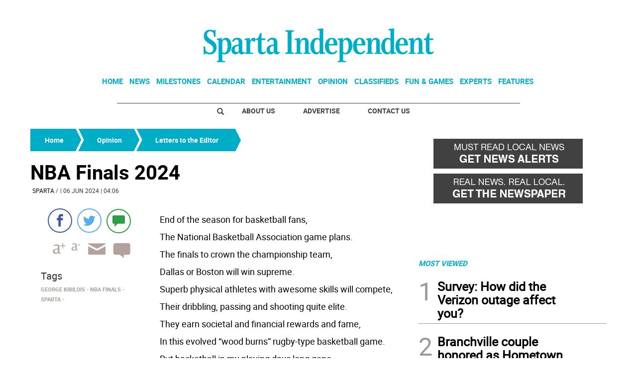

--- FILE ---
content_type: text/html
request_url: https://www.spartaindependent.com/opinion/letters-to-the-editor/nba-finals-2024-NK3419285
body_size: 12468
content:
  <!doctype html>  <html class="ltr" dir="ltr" lang="en-US"> <head> <meta content="text/html; charset=UTF-8" http-equiv="content-type"> <title>NBA Finals 2024</title> <link rel="shortcut icon" href="https://www.spartaindependent.com/base-portlet/webrsrc/ctxvar/8d8d702c-3a2b-47fc-afbd-fd7947158032.jpeg"> <style amp-custom> .mln_uppercase_mln
		{
			text-transform:uppercase
		}
		
		.mln_small-caps_mln
		{
			font-variant:small-caps
		}
		</style> <meta name="keywords" content="sparta" data-id="5777177" data-voc-name="location" data-voc-id="11822"> <meta name="keywords" content="george kibildis" data-id="98486822" data-voc-name="people" data-voc-id="11820"> <meta name="keywords" content="nba finals" data-id="252247521" data-voc-name="topic" data-voc-id="11818"> <meta name="description" content="End of the season for basketball fans, The National Basketball Association game plans. The finals to crown the championship team, Dallas or Boston will win supr..."> <meta name="title" content="NBA Finals 2024"> <meta property="og:type" content="Article"> <meta property="og:title" content="NBA Finals 2024"> <meta property="og:description" content="End of the season for basketball fans, The National Basketball Association game plans. The finals to crown the championship team, Dallas or Boston will win supr..."> <meta property="og:image" content="https://www.spartaindependent.com/news-portlet/getogimage/a1cab941-723b-4764-bbef-d47fd5473a14.png"> <meta property="og:url" content="https://www.spartaindependent.com/opinion/letters-to-the-editor/nba-finals-2024-NK3419285"> <meta property="og:site_name" content="www.spartaindependent.com"> <meta name="ROBOTS" content="INDEX, FOLLOW"> <link rel="canonical" href="https://www.spartaindependent.com/opinion/letters-to-the-editor/nba-finals-2024-NK3419285"> <meta name="viewport" content="width=device-width"> <meta name="twitter:card" content="summary_large_image"> <meta name="twitter:card" content="summary_large_image"> <meta name="twitter:site" content="@theSInews"> <link href="https://www.spartaindependent.com/base-portlet/webrsrc/theme/55e3489c916e4a3fab59b60f1b4b0839.css" rel="stylesheet" type="text/css"> <script type="text/javascript" src="/base-portlet/webrsrc/b9740ad96ea5b5f2db95cd4b031d9c78.js"></script> <script type="text/javascript">/*<![CDATA[*/var ITER=ITER||{};ITER.CONTEXT=ITER.CONTEXT||{};ITER.CONTEXT.sections=[{sectid:"sect-99134b1485f2b6bb8046a4d89839732c"},{sectid:"sect-b27de95ebf964e2ef430edbc5d11513f"},{sectid:"sect-bd1861764b0a7d2e7f14483c7b03114e"}];ITER.CONTEXT.isArticlePage=function(){return true};ITER.CONTEXT.articleId="3419285";ITER.CONTEXT.contextIs=function(a){return a==="ArticlePage"};ITER.HOOK=ITER.HOOK||{};ITER.HOOK.onDisqusNewComment=function(a){};ITER.RESOURCE=ITER.RESOURCE||{};ITER.RESOURCE.Deferred=function(){var b;var a;var c=new Promise(function(e,d){b=e;a=d});c.resolve=b;c.reject=a;return c};ITER.RESOURCE.onLoad=ITER.RESOURCE.onLoad||[];ITER.RESOURCE.onInit=ITER.RESOURCE.onInit||[];ITER.RESOURCE.onLoad["util-http"]=new ITER.RESOURCE.Deferred();ITER.RESOURCE.onLoad["util-url"]=new ITER.RESOURCE.Deferred();ITER.RESOURCE.onLoad["util-cookie"]=new ITER.RESOURCE.Deferred();ITER.RESOURCE.onLoad["util-event"]=new ITER.RESOURCE.Deferred();ITER.RESOURCE.onLoad["util-message"]=new ITER.RESOURCE.Deferred();ITER.RESOURCE.onLoad.statistics=new ITER.RESOURCE.Deferred();ITER.RESOURCE.onLoad.reading=new ITER.RESOURCE.Deferred();ITER.RESOURCE.onLoad.konami=new ITER.RESOURCE.Deferred();ITER.RESOURCE.onLoad.adblock=new ITER.RESOURCE.Deferred();ITER.RESOURCE.onLoad.captcha=new ITER.RESOURCE.Deferred();ITER.RESOURCE.onLoad["iter-ui-tabs"]=new ITER.RESOURCE.Deferred();ITER.RESOURCE.onLoad["autocomplete-js"]=new ITER.RESOURCE.Deferred();ITER.RESOURCE.onLoad.form=new ITER.RESOURCE.Deferred();ITER.RESOURCE.onLoad["teaser-date"]=new ITER.RESOURCE.Deferred();ITER.RESOURCE.onLoad["search-date"]=new ITER.RESOURCE.Deferred();ITER.RESOURCE.onLoad.unregister=new ITER.RESOURCE.Deferred();ITER.RESOURCE.onLoad.recommendations=new ITER.RESOURCE.Deferred();ITER.RESOURCE.onLoad.surveys=new ITER.RESOURCE.Deferred();ITER.RESOURCE.onLoad["embed-article"]=new ITER.RESOURCE.Deferred();ITER.RESOURCE.CUSTOM=ITER.RESOURCE.CUSTOM||{};ITER.USER=ITER.USER||{};ITER.USER.id="";/*]]>*/</script> <script type="text/javascript" src="/html/js/iter-libraries/iter-util-url.js?v=4.1.17654757" defer onload="ITER.RESOURCE.onLoad['util-url'].resolve(true)"></script> <script type="text/javascript" src="/html/js/iter-libraries/iter-util-cookie.js?v=4.1.17654757" defer onload="ITER.RESOURCE.onLoad['util-cookie'].resolve(true)"></script> <script type="text/javascript" src="/html/js/iter-libraries/iter-konami.js?v=4.1.17654757" defer onload="ITER.RESOURCE.onLoad['konami'].resolve(true)"></script> <script type="text/javascript" src="/html/js/iter-libraries/iter-util-http.js?v=4.1.17654757" defer onload="ITER.RESOURCE.onLoad['util-http'].resolve(true)"></script> <script type="text/javascript" src="/html/js/iter-libraries/iter-statistics.js?v=4.1.17654757" defer onload="ITER.RESOURCE.onLoad['statistics'].resolve(true)"></script> <script type="text/javascript" src="/html/js/iter-libraries/iter-util-event.js?v=4.1.17654757" defer onload="ITER.RESOURCE.onLoad['util-event'].resolve(true)"></script> <script type="text/javascript" src="/html/js/iter-libraries/iter-reading.js?v=4.1.17654757" defer onload="ITER.RESOURCE.onLoad['reading'].resolve(true)"></script> <script type="text/javascript" src="/html/js/iter-libraries/iter-util-message.js?v=4.1.17654757" defer onload="ITER.RESOURCE.onLoad['util-message'].resolve(true)"></script> <script>/*<![CDATA[*/jQryIter.u="";/*]]>*/</script> <script type="text/javascript">/*<![CDATA[*/(function(a){a.contextSections=function(){return[{sectid:"sect-99134b1485f2b6bb8046a4d89839732c"},{sectid:"sect-b27de95ebf964e2ef430edbc5d11513f"},{sectid:"sect-bd1861764b0a7d2e7f14483c7b03114e"}]};a.contextIsArticlePage=function(){return true};a.articleId=function(){return"3419285"};a.contextIs=function(b){if(b=="HomePage"){return false}else{if(b=="ArticlePage"){return true}else{if(b=="SearchPage"){return false}else{if(b=="SectionPage"){return false}else{if(b=="MetadataPage"){return false}}}}}}})(jQryIter);/*]]>*/</script> <script type="text/javascript" src="https://www.spartaindependent.com/base-portlet/webrsrc/theme/9b93e0eecf10705fa883ef30f3b67208.js"></script> <script type="text/javascript">/*<![CDATA[*/var disqus_shortname="thesinews";/*]]>*/</script> <script async src="https://www.googletagmanager.com/gtag/js?id=UA-29595072-1"></script> <script type="text/javascript">/*<![CDATA[*/window.dataLayer=window.dataLayer||[];function gtag(){dataLayer.push(arguments)}gtag("js",new Date());var canonical=(document.querySelector("link[rel=canonical]")||{}).href;if(typeof canonical==="undefined"){gtag("config","UA-29595072-1")}else{gtag("config","UA-29595072-1",{page_location:canonical})};/*]]>*/</script> </head> <body class=" controls-visible signed-out public-page" itemscope itemtype="http://schema.org/NewsArticle"> <script type="text/javascript">/*<![CDATA[*/jQryIter(document).on("click",".ui-accordion-header",function(){jQryIter(window).resize()});/*]]>*/</script> <div class="iter-page-frame"> <header class="iter-header-wrapper" id="iter-header-wrapper">  <div class="portlet-boundary portlet-static-end portlet-nested-portlets"> <div id="theme-6-header" class="ly-theme-6-header"> <div class="container-header container-fluid  nopadding"> <div class="container nopadding"> <div class="row top"> <div class="top-one-col col-md-12  portlet-column nopadding" id="top-one-col"> </div> <div class="top-two-col col-md-12  portlet-column nopadding" id="top-two-col"> <div id="" class="portlet-boundary portlet-static-end htmlcontainer-portlet"> <div> <script>/*<![CDATA[*/(function(e,f,g){a=e.createElement(f);m=e.getElementsByTagName(f)[0];a.src=g;a.setAttribute("async","");a.setAttribute("type","text/javascript");a.setAttribute("crossorigin","anonymous");m.parentNode.insertBefore(a,m)})(document,"script","https://adatoolbar.com/wp-json/onlineada/v1/accessibility-toolbar/e687213560c8b");/*]]>*/</script> </div> </div> <div id="" class="portlet-boundary portlet-static-end adcontainer-portlet mB20 mT20 center-table"> <div> <script async src="https://securepubads.g.doubleclick.net/tag/js/gpt.js"></script> <script>/*<![CDATA[*/window.googletag=window.googletag||{cmd:[]};googletag.cmd.push(function(){googletag.defineSlot("/359827676/SI_TopBanner",[[1,1],[728,90]],"div-gpt-ad-1614193354405-0").addService(googletag.pubads());googletag.pubads().enableSingleRequest();googletag.enableServices()});/*]]>*/</script> <div id="div-gpt-ad-1614193354405-0"> <script>/*<![CDATA[*/googletag.cmd.push(function(){googletag.display("div-gpt-ad-1614193354405-0")});/*]]>*/</script> </div> </div> </div> <div id="" class="portlet-boundary portlet-static-end htmlcontainer-portlet"> <div> <div> <a class="header-logo" href="/"> </a> </div> </div> </div> <div id="942319254" class="portlet-boundary portlet-static-end menu-portlet main-navigation"> <div id="menu_942319254" class="menu_secc "> <div class="nav-dropdown nav noSubNav"> <ul class="parent-nav lst cf"> <li class="lst-item tabnav  sect-97 sect-7ec329211cbe49532853e1fe61f5e896"> <div class="tab-grp"> <a href="/" class="tab-item lnk" title="Home"> <span class="iconBefore"></span> <strong class="sectionName">Home</strong> <span class="iconAfter"></span> </a> <span class="hasChildsIcon"></span> <div class="child-nav cf"> <ul class="lst-std lst level-2"> <div class="lst-items"> <li class="lst-item   sect-131 sect-a2fab7931864ab049880a6613cd64598"> <a href="http://strausnews.com/" rel="nofollow noopener noreferrer" class=" lnk" target="_blank" title="About Us"> <span class="iconBefore"></span> <span class="sectionName">About Us</span> <span class="iconAfter"></span> </a> </li> <li class="lst-item   sect-132 sect-4bd4c916cc888ddd63c5d5e9b802768c"> <a href="http://strausnews.com/advertise.html" rel="nofollow noopener noreferrer" class=" lnk" target="_blank" title="Advertise"> <span class="iconBefore"></span> <span class="sectionName">Advertise</span> <span class="iconAfter"></span> </a> </li> <li class="lst-item   sect-133 sect-f065ddc45d8f2e1685baf0bc581504de"> <a href="/contact-us" class=" lnk" title="Contact Us"> <span class="iconBefore"></span> <span class="sectionName">Contact Us</span> <span class="iconAfter"></span> </a> </li> <li class="lst-item   sect-134 sect-719e32d916b410c9508660cc134b5a62"> <a href="https://straussubscriptions.adperfect.com/channel/C0A801A91dfbb1B682Itt32DB51C/publication/C0A801A91da432A3CEoiL205FFD0" rel="nofollow noopener noreferrer" class=" lnk" target="_blank" title="Subscribe To Paper"> <span class="iconBefore"></span> <span class="sectionName">Subscribe To Paper</span> <span class="iconAfter"></span> </a> </li> <li class="lst-item   sect-135 sect-d9b0d5daa99976fd32ac5904530e29a0"> <a href="/sign-up-for-emails" class=" lnk" title="Sign Up for Emails"> <span class="iconBefore"></span> <span class="sectionName">Sign Up for Emails</span> <span class="iconAfter"></span> </a> </li> <li class="lst-item   sect-136 sect-fb87acb174241b40e68524b36106d1c2"> <a href="/where-to-pick-us-up" class=" lnk" title="Where to Pick Us Up"> <span class="iconBefore"></span> <span class="sectionName">Where to Pick Us Up</span> <span class="iconAfter"></span> </a> </li> <li class="lst-item   sect-137 sect-687831fd8afba321159fc2624f464fa3"> <a href="/submit-stuff" class=" lnk" title="Submit Stuff"> <span class="iconBefore"></span> <span class="sectionName">Submit Stuff</span> <span class="iconAfter"></span> </a> </li> </div> </ul> </div> </div> </li> <li class="lst-item tabnav  sect-98 sect-5d801d41995a40ef14e9979a38cbcdae"> <div class="tab-grp"> <a href="/news" class="tab-item lnk" title="News"> <span class="iconBefore"></span> <strong class="sectionName">News</strong> <span class="iconAfter"></span> </a> <span class="hasChildsIcon"></span> <div class="child-nav cf"> <ul class="lst-std lst level-2"> <div class="lst-items"> <li class="lst-item   sect-127 sect-32661e0ade1b6b5f955b8459b873645f"> <a href="/news/business" class=" lnk" title="Business"> <span class="iconBefore"></span> <span class="sectionName">Business</span> <span class="iconAfter"></span> </a> </li> <li class="lst-item   sect-128 sect-41f5692a4fb7e2ba098a7f5728dac930"> <a href="/news/local-news" class=" lnk" title="Local News"> <span class="iconBefore"></span> <span class="sectionName">Local News</span> <span class="iconAfter"></span> </a> </li> <li class="lst-item   sect-129 sect-5d65aa1d25dfeeaab91f2a376f58efa0"> <a href="/news/police-fire" class=" lnk" title="Police &amp; Fire"> <span class="iconBefore"></span> <span class="sectionName">Police &amp; Fire</span> <span class="iconAfter"></span> </a> </li> <li class="lst-item   sect-130 sect-9ebc62130032cf67847ecb9f082a2a48"> <a href="/news/sports" class=" lnk" title="Sports"> <span class="iconBefore"></span> <span class="sectionName">Sports</span> <span class="iconAfter"></span> </a> </li> </div> </ul> </div> </div> </li> <li class="lst-item tabnav  sect-100 sect-a58c292ef3a91aad953b6016689a2313"> <div class="tab-grp"> <a href="/milestones" class="tab-item lnk" title="Milestones"> <span class="iconBefore"></span> <strong class="sectionName">Milestones</strong> <span class="iconAfter"></span> </a> <span class="hasChildsIcon"></span> <div class="child-nav cf"> <ul class="lst-std lst level-2"> <div class="lst-items"> <li class="lst-item   sect-124 sect-07c7d562618df5b0d792d42d7f51f2b7"> <a href="/milestones/obituaries" class=" lnk" title="Obituaries"> <span class="iconBefore"></span> <span class="sectionName">Obituaries</span> <span class="iconAfter"></span> </a> </li> <li class="lst-item   sect-125 sect-f36bed6bda0660fa3c29a60cfe3c8b73"> <a href="/milestones/announcements" class=" lnk" title="Announcements"> <span class="iconBefore"></span> <span class="sectionName">Announcements</span> <span class="iconAfter"></span> </a> </li> <li class="lst-item   sect-126 sect-f7d5674d09a7513d9798ea80576e6df2"> <a href="/milestones/honor-roll-dean-s-list" class=" lnk" title="Honor Roll/Dean's List"> <span class="iconBefore"></span> <span class="sectionName">Honor Roll/Dean's List</span> <span class="iconAfter"></span> </a> </li> </div> </ul> </div> </div> </li> <li class="lst-item tabnav  sect-847 sect-7d7651c242f6881103dbb5c205d0fef2"> <a href="/events-calendar" class="tab-item lnk" title="Calendar"> <span class="iconBefore"></span> <span class="sectionName">Calendar</span> <span class="iconAfter"></span> </a> </li> <li class="lst-item tabnav  sect-102 sect-935c285869f5ecbab839bffcf67e8603"> <a href="/entertainment" class="tab-item lnk" title="Entertainment"> <span class="iconBefore"></span> <span class="sectionName">Entertainment</span> <span class="iconAfter"></span> </a> </li> <li class="lst-item tabnav  sect-103 sect-665f40de46d66d599701fb26780ba152"> <div class="tab-grp"> <a href="/opinion" class="tab-item lnk" title="Opinion"> <span class="iconBefore"></span> <strong class="sectionName">Opinion</strong> <span class="iconAfter"></span> </a> <span class="hasChildsIcon"></span> <div class="child-nav cf"> <ul class="lst-std lst level-2"> <div class="lst-items"> <li class="lst-item   sect-121 sect-10637bf687e38f25548abca244a73cb4"> <a href="/opinion/cartoons" class=" lnk" title="Cartoons"> <span class="iconBefore"></span> <span class="sectionName">Cartoons</span> <span class="iconAfter"></span> </a> </li> <li class="lst-item   sect-122 sect-9fe58a86746f99a3c0881df01bcf7e3b"> <a href="/opinion/columns" class=" lnk" title="Columns"> <span class="iconBefore"></span> <span class="sectionName">Columns</span> <span class="iconAfter"></span> </a> </li> <li class="lst-item   sect-123 sect-bd1861764b0a7d2e7f14483c7b03114e"> <a href="/opinion/letters-to-the-editor" class=" lnk" title="Letters to the Editor"> <span class="iconBefore"></span> <span class="sectionName">Letters to the Editor</span> <span class="iconAfter"></span> </a> </li> </div> </ul> </div> </div> </li> <li class="lst-item tabnav  sect-104 sect-4457dc032a475acd72b0c26de00d5475"> <a href="http://strausnews.marketplace.adperfect.com/" rel="nofollow noopener noreferrer" class="tab-item lnk" target="_blank" title="Classifieds"> <span class="iconBefore"></span> <span class="sectionName">Classifieds</span> <span class="iconAfter"></span> </a> </li> <li class="lst-item tabnav  sect-105 sect-4ab12566ac0b8655b55cd6809dace40e"> <div class="tab-grp"> <a href="/fun-games" class="tab-item lnk" title="Fun &amp; Games"> <span class="iconBefore"></span> <strong class="sectionName">Fun &amp; Games</strong> <span class="iconAfter"></span> </a> <span class="hasChildsIcon"></span> <div class="child-nav cf"> <ul class="lst-std lst level-2"> <div class="lst-items"> <li class="lst-item   sect-798 sect-0823b41a44d098ef00e0d042682e8966"> <a href="/pets" class=" lnk" title="Pets"> <span class="iconBefore"></span> <span class="sectionName">Pets</span> <span class="iconAfter"></span> </a> </li> </div> </ul> </div> </div> </li> <li class="lst-item tabnav  sect-106 sect-f1f24bf39861f44c384dc54c6d74ed33"> <div class="tab-grp"> <a href="/experts" class="tab-item lnk" title="Experts"> <span class="iconBefore"></span> <strong class="sectionName">Experts</strong> <span class="iconAfter"></span> </a> <span class="hasChildsIcon"></span> <div class="child-nav cf"> <ul class="lst-std lst level-2"> <div class="lst-items"> <li class="lst-item   sect-838 sect-8a11190fa71fceb57667fcdb10f1a3a4"> <a href="/experts/local-home-pros" class=" lnk" title="Local Home Pros"> <span class="iconBefore"></span> <span class="sectionName">Local Home Pros</span> <span class="iconAfter"></span> </a> </li> </div> </ul> </div> </div> </li> <li class="lst-item tabnav  sect-107 sect-349c201515822a72eb356125b0c0b14a"> <div class="tab-grp"> <a href="/features" class="tab-item lnk" title="Features"> <span class="iconBefore"></span> <strong class="sectionName">Features</strong> <span class="iconAfter"></span> </a> <span class="hasChildsIcon"></span> <div class="child-nav cf"> <ul class="lst-std lst level-2"> <div class="lst-items"> <li class="lst-item   sect-112 sect-3e74054a5b2e828f31be6acea35f3012"> <a href="/features/back-to-school" class=" lnk" title="Back to School"> <span class="iconBefore"></span> <span class="sectionName">Back to School</span> <span class="iconAfter"></span> </a> </li> <li class="lst-item   sect-664 sect-213658549f4b8518eeb19fe81be729f7"> <a href="/features/bride-guide" class=" lnk" title="Bride Guide"> <span class="iconBefore"></span> <span class="sectionName">Bride Guide</span> <span class="iconAfter"></span> </a> </li> <li class="lst-item   sect-113 sect-0102ac9f3efcc4bf84c110cd950dfd62"> <a href="/features/foodie" class=" lnk" title="Foodie"> <span class="iconBefore"></span> <span class="sectionName">Foodie</span> <span class="iconAfter"></span> </a> </li> <li class="lst-item   sect-114 sect-673193710a3bf771586f7ca1bda0362b"> <a href="/features/healthy-you" class=" lnk" title="Healthy You"> <span class="iconBefore"></span> <span class="sectionName">Healthy You</span> <span class="iconAfter"></span> </a> </li> <li class="lst-item   sect-115 sect-6d0157f80d31454f136d9b3f76c5bc3b"> <a href="/features/home-garden" class=" lnk" title="Home and Garden"> <span class="iconBefore"></span> <span class="sectionName">Home and Garden</span> <span class="iconAfter"></span> </a> </li> <li class="lst-item   sect-821 sect-03ec388e06b7feb8179bb624c5884278"> <a href="/features/senior-living" class=" lnk" title="Senior Living"> <span class="iconBefore"></span> <span class="sectionName">Senior Living</span> <span class="iconAfter"></span> </a> </li> <li class="lst-item   sect-116 sect-60f92242d69ec1fcb0f53758f088a5c3"> <a href="/features/teen" class=" lnk" title="Teen"> <span class="iconBefore"></span> <span class="sectionName">Teen</span> <span class="iconAfter"></span> </a> </li> <li class="lst-item   sect-117 sect-018a29ab92391dfac9f386884460774a"> <a href="https://strausnews.com/orangecountyinsiderguide/" rel="nofollow noopener noreferrer" class=" lnk" target="_blank" title="Orange County Insider Guide"> <span class="iconBefore"></span> <span class="sectionName">Orange County Insider Guide</span> <span class="iconAfter"></span> </a> </li> <li class="lst-item   sect-118 sect-bcb8005252cce6d80361a019a101321f"> <a href="https://strausnews.com/passaicountyinsiderguide/" rel="nofollow noopener noreferrer" class=" lnk" target="_blank" title="Passaic County Insider Guide"> <span class="iconBefore"></span> <span class="sectionName">Passaic County Insider Guide</span> <span class="iconAfter"></span> </a> </li> <li class="lst-item   sect-119 sect-36ab55fc6fbcd6a61afab8d206cf643a"> <a href="https://strausnews.com/pikecountyinsiderguide/" rel="nofollow noopener noreferrer" class=" lnk" target="_blank" title="Pike County Insider Guide"> <span class="iconBefore"></span> <span class="sectionName">Pike County Insider Guide</span> <span class="iconAfter"></span> </a> </li> <li class="lst-item   sect-120 sect-ce570b4e2924c29954792aa4bcfc98b9"> <a href="https://strausnews.com/sussexcountyinsiderguide/" rel="nofollow noopener noreferrer" class=" lnk" target="_blank" title="Sussex County Insider Guide"> <span class="iconBefore"></span> <span class="sectionName">Sussex County Insider Guide</span> <span class="iconAfter"></span> </a> </li> </div> </ul> </div> </div> </li> </ul> </div> </div> <script type="text/javascript">/*<![CDATA[*/prepareMenuJs("942319254");/*]]>*/</script> </div> </div> <div class="top-three-col col-md-12  portlet-column nopadding" id="top-three-col"> </div> <div class="top-four-col col-md-12 portlet-column nopadding" id="top-four-col"> <div id="" class="portlet-boundary portlet-static-end htmlcontainer-portlet"> <div> <div class="header-separator"></div> <ul class="html-navigation"> <li class="search-icon-wrapper"> <div class="search-icon"></div></li> <li><a class="login" href="http://strausnews.com/" target="_blank">About Us</a></li> <li class="yellow"><a class="paywall" href="http://strausnews.com/advertise.html" target="_blank">Advertise</a></li> <li class="yellow"><a class="classiffied" href="/contact-us">Contact Us</a></li> </ul> </div> </div> </div> </div> </div> </div> <div class="container-floating-header inactive"> <div class="container nopadding"> <div class="floating-header"> <div class="row top-floating"> <div class="top-floating-left-col portlet-column nopadding" id="top-floating-left-col"> <div id="" class="portlet-boundary portlet-static-end htmlcontainer-portlet mobile-menu-wrapper"> <div> <div> <div class="mobile-menu"></div> <a class="header-logo" href="/"></a> </div> </div> </div> <div id="" class="portlet-boundary portlet-static-end adcontainer-portlet mB10 mT10 center-table"> <div> <script async src="https://securepubads.g.doubleclick.net/tag/js/gpt.js"></script> <script>/*<![CDATA[*/window.googletag=window.googletag||{cmd:[]};googletag.cmd.push(function(){googletag.defineSlot("/359827676/SI_MobileTopBanner",[[320,50],[1,1]],"div-gpt-ad-1614196475730-0").addService(googletag.pubads());googletag.pubads().enableSingleRequest();googletag.enableServices()});/*]]>*/</script> <div id="div-gpt-ad-1614196475730-0"> <script>/*<![CDATA[*/googletag.cmd.push(function(){googletag.display("div-gpt-ad-1614196475730-0")});/*]]>*/</script> </div> </div> </div> <div id="" class="portlet-boundary portlet-static-end htmlcontainer-portlet html-navigation-wrapper"> <div> <ul class="html-navigation"> <li><a class="readmore" href="/sign-up-for-emails">NEWSLETTER</a></li> <li><a class="paywall" href="https://www.paypal.com/cgi-bin/webscr?cmd=_s-xclick&amp;hosted_button_id=6RU6RQF42Y32L&amp;source=url" target="_blank">DONATE</a></li> </ul> </div> </div> </div> </div> </div> </div> </div> <div class="container-menu container-fluid inactive"> <div class="row top-search"> <div class="top-search-left-col col-xs-9 col-md-11 portlet-column nopadding" id="top-search-left-col"> <div id="" class="portlet-boundary portlet-static-end htmlcontainer-portlet"> <div> </div> </div> <div id="" class="portlet-boundary portlet-static-end adcontainer-portlet"> </div> <div id="3472140805" class="portlet-boundary portlet-static-end advanced-search-portlet"> <span class="iter-field iter-field-text"> <span class="iter-field-content"> <span class="iter-field-element"> <input id="_3472140805_keywords" type="text" value="" name="keywords" inlinefield="true" class="iter-field-input iter-field-input-text" onkeydown="javascript:_3472140805_onKeyEnterSearch(event)" placeholder=""> </span> </span> </span> <span class="iter-button iter-button-submit"> <span class="iter-button-content"> <input id="_3472140805_search" type="submit" name="search" value="" class="iter-button-input iter-button-input-submit" onclick="javascript:_3472140805_onClickSearch()"> </span> </span> <script type="text/javascript">/*<![CDATA[*/function _3472140805_cleanKeywords(i){var j="";var h="";for(var f=0;f<i.length;f++){var g=i[f];if(!(g=="/"||g=="\\"||g=="~"||g=="!"||g=="("||g==")")){h+=g}else{h+=" "}}h=encodeURIComponent(h);for(var f=0;f<h.length;f++){var g=h[f];if(g=="'"){j+="%27"}else{j+=g}}return j}function _3472140805_onClickSearch(){var e=_3472140805_cleanKeywords(jQryIter("#_3472140805_keywords").val());if(e.length>0){var d="/search-results/-/search/";var f="/false/false/19840118/20260118/date/true/true/0/0/meta/0/0/0/1";window.location.href=d+e+f}}function _3472140805_onKeyEnterSearch(b){if(b.keyCode==13){_3472140805_onClickSearch()}};/*]]>*/</script> </div> </div> <div class="top-search-right-col col-xs-3 col-md-1 portlet-column nopadding" id="top-search-right-col"> <div id="" class="portlet-boundary portlet-static-end htmlcontainer-portlet"> <div> </div> </div> <div id="" class="portlet-boundary portlet-static-end htmlcontainer-portlet"> <div> <div class="close-menu"> x 
           </div> </div> </div> <div id="" class="portlet-boundary portlet-static-end htmlcontainer-portlet"> <div> </div> </div> </div> </div> <div class="row middle-menu"> <div class="middle-menu-left-col col-sm-4 portlet-column nopadding" id="top-search-left-col"> <div id="1573324345" class="portlet-boundary portlet-static-end menu-portlet"> <div id="menu_1573324345" class="menu_secc_unfolded "> <div class="nav-dropdown nav noSubNav"> <ul class="parent-nav lst cf"> <li class="lst-item tabnav  sect-43 sect-556f9a3b33cc57271d5e128c12187c66"> <div class="tab-grp"> <a href="/" class="tab-item lnk" title="Sections"> <span class="iconBefore"></span> <strong class="sectionName">Sections</strong> <span class="iconAfter"></span> </a> <span class="hasChildsIcon"></span> <div class="child-nav cf"> <ul class="lst-std lst level-2"> <div class="lst-items"> <li class="lst-item   sect-97 sect-7ec329211cbe49532853e1fe61f5e896"> <div class="tab-grp"> <a href="/" class=" lnk" title="Home"> <span class="iconBefore"></span> <strong class="sectionName">Home</strong> <span class="iconAfter"></span> </a> <span class="hasChildsIcon"></span> <div class="child-nav cf"> <ul class="lst-std lst level-3"> <div class="lst-items"> <li class="lst-item   sect-131 sect-a2fab7931864ab049880a6613cd64598"> <a href="http://strausnews.com/" rel="nofollow noopener noreferrer" class=" lnk" target="_blank" title="About Us"> <span class="iconBefore"></span> <span class="sectionName">About Us</span> <span class="iconAfter"></span> </a> </li> <li class="lst-item   sect-132 sect-4bd4c916cc888ddd63c5d5e9b802768c"> <a href="http://strausnews.com/advertise.html" rel="nofollow noopener noreferrer" class=" lnk" target="_blank" title="Advertise"> <span class="iconBefore"></span> <span class="sectionName">Advertise</span> <span class="iconAfter"></span> </a> </li> <li class="lst-item   sect-133 sect-f065ddc45d8f2e1685baf0bc581504de"> <a href="/contact-us" class=" lnk" title="Contact Us"> <span class="iconBefore"></span> <span class="sectionName">Contact Us</span> <span class="iconAfter"></span> </a> </li> <li class="lst-item   sect-134 sect-719e32d916b410c9508660cc134b5a62"> <a href="https://straussubscriptions.adperfect.com/channel/C0A801A91dfbb1B682Itt32DB51C/publication/C0A801A91da432A3CEoiL205FFD0" rel="nofollow noopener noreferrer" class=" lnk" target="_blank" title="Subscribe To Paper"> <span class="iconBefore"></span> <span class="sectionName">Subscribe To Paper</span> <span class="iconAfter"></span> </a> </li> <li class="lst-item   sect-135 sect-d9b0d5daa99976fd32ac5904530e29a0"> <a href="/sign-up-for-emails" class=" lnk" title="Sign Up for Emails"> <span class="iconBefore"></span> <span class="sectionName">Sign Up for Emails</span> <span class="iconAfter"></span> </a> </li> <li class="lst-item   sect-136 sect-fb87acb174241b40e68524b36106d1c2"> <a href="/where-to-pick-us-up" class=" lnk" title="Where to Pick Us Up"> <span class="iconBefore"></span> <span class="sectionName">Where to Pick Us Up</span> <span class="iconAfter"></span> </a> </li> <li class="lst-item   sect-137 sect-687831fd8afba321159fc2624f464fa3"> <a href="/submit-stuff" class=" lnk" title="Submit Stuff"> <span class="iconBefore"></span> <span class="sectionName">Submit Stuff</span> <span class="iconAfter"></span> </a> </li> </div> </ul> </div> </div> </li> <li class="lst-item   sect-98 sect-5d801d41995a40ef14e9979a38cbcdae"> <div class="tab-grp"> <a href="/news" class=" lnk" title="News"> <span class="iconBefore"></span> <strong class="sectionName">News</strong> <span class="iconAfter"></span> </a> <span class="hasChildsIcon"></span> <div class="child-nav cf"> <ul class="lst-std lst level-3"> <div class="lst-items"> <li class="lst-item   sect-127 sect-32661e0ade1b6b5f955b8459b873645f"> <a href="/news/business" class=" lnk" title="Business"> <span class="iconBefore"></span> <span class="sectionName">Business</span> <span class="iconAfter"></span> </a> </li> <li class="lst-item   sect-128 sect-41f5692a4fb7e2ba098a7f5728dac930"> <a href="/news/local-news" class=" lnk" title="Local News"> <span class="iconBefore"></span> <span class="sectionName">Local News</span> <span class="iconAfter"></span> </a> </li> <li class="lst-item   sect-129 sect-5d65aa1d25dfeeaab91f2a376f58efa0"> <a href="/news/police-fire" class=" lnk" title="Police &amp; Fire"> <span class="iconBefore"></span> <span class="sectionName">Police &amp; Fire</span> <span class="iconAfter"></span> </a> </li> <li class="lst-item   sect-130 sect-9ebc62130032cf67847ecb9f082a2a48"> <a href="/news/sports" class=" lnk" title="Sports"> <span class="iconBefore"></span> <span class="sectionName">Sports</span> <span class="iconAfter"></span> </a> </li> </div> </ul> </div> </div> </li> <li class="lst-item   sect-100 sect-a58c292ef3a91aad953b6016689a2313"> <div class="tab-grp"> <a href="/milestones" class=" lnk" title="Milestones"> <span class="iconBefore"></span> <strong class="sectionName">Milestones</strong> <span class="iconAfter"></span> </a> <span class="hasChildsIcon"></span> <div class="child-nav cf"> <ul class="lst-std lst level-3"> <div class="lst-items"> <li class="lst-item   sect-124 sect-07c7d562618df5b0d792d42d7f51f2b7"> <a href="/milestones/obituaries" class=" lnk" title="Obituaries"> <span class="iconBefore"></span> <span class="sectionName">Obituaries</span> <span class="iconAfter"></span> </a> </li> <li class="lst-item   sect-125 sect-f36bed6bda0660fa3c29a60cfe3c8b73"> <a href="/milestones/announcements" class=" lnk" title="Announcements"> <span class="iconBefore"></span> <span class="sectionName">Announcements</span> <span class="iconAfter"></span> </a> </li> <li class="lst-item   sect-126 sect-f7d5674d09a7513d9798ea80576e6df2"> <a href="/milestones/honor-roll-dean-s-list" class=" lnk" title="Honor Roll/Dean's List"> <span class="iconBefore"></span> <span class="sectionName">Honor Roll/Dean's List</span> <span class="iconAfter"></span> </a> </li> </div> </ul> </div> </div> </li> <li class="lst-item   sect-847 sect-7d7651c242f6881103dbb5c205d0fef2"> <a href="/events-calendar" class=" lnk" title="Calendar"> <span class="iconBefore"></span> <span class="sectionName">Calendar</span> <span class="iconAfter"></span> </a> </li> <li class="lst-item   sect-102 sect-935c285869f5ecbab839bffcf67e8603"> <a href="/entertainment" class=" lnk" title="Entertainment"> <span class="iconBefore"></span> <span class="sectionName">Entertainment</span> <span class="iconAfter"></span> </a> </li> <li class="lst-item   sect-103 sect-665f40de46d66d599701fb26780ba152"> <div class="tab-grp"> <a href="/opinion" class=" lnk" title="Opinion"> <span class="iconBefore"></span> <strong class="sectionName">Opinion</strong> <span class="iconAfter"></span> </a> <span class="hasChildsIcon"></span> <div class="child-nav cf"> <ul class="lst-std lst level-3"> <div class="lst-items"> <li class="lst-item   sect-121 sect-10637bf687e38f25548abca244a73cb4"> <a href="/opinion/cartoons" class=" lnk" title="Cartoons"> <span class="iconBefore"></span> <span class="sectionName">Cartoons</span> <span class="iconAfter"></span> </a> </li> <li class="lst-item   sect-122 sect-9fe58a86746f99a3c0881df01bcf7e3b"> <a href="/opinion/columns" class=" lnk" title="Columns"> <span class="iconBefore"></span> <span class="sectionName">Columns</span> <span class="iconAfter"></span> </a> </li> <li class="lst-item   sect-123 sect-bd1861764b0a7d2e7f14483c7b03114e"> <a href="/opinion/letters-to-the-editor" class=" lnk" title="Letters to the Editor"> <span class="iconBefore"></span> <span class="sectionName">Letters to the Editor</span> <span class="iconAfter"></span> </a> </li> </div> </ul> </div> </div> </li> <li class="lst-item   sect-104 sect-4457dc032a475acd72b0c26de00d5475"> <a href="http://strausnews.marketplace.adperfect.com/" rel="nofollow noopener noreferrer" class=" lnk" target="_blank" title="Classifieds"> <span class="iconBefore"></span> <span class="sectionName">Classifieds</span> <span class="iconAfter"></span> </a> </li> <li class="lst-item   sect-105 sect-4ab12566ac0b8655b55cd6809dace40e"> <div class="tab-grp"> <a href="/fun-games" class=" lnk" title="Fun &amp; Games"> <span class="iconBefore"></span> <strong class="sectionName">Fun &amp; Games</strong> <span class="iconAfter"></span> </a> <span class="hasChildsIcon"></span> <div class="child-nav cf"> <ul class="lst-std lst level-3"> <div class="lst-items"> <li class="lst-item   sect-798 sect-0823b41a44d098ef00e0d042682e8966"> <a href="/pets" class=" lnk" title="Pets"> <span class="iconBefore"></span> <span class="sectionName">Pets</span> <span class="iconAfter"></span> </a> </li> </div> </ul> </div> </div> </li> <li class="lst-item   sect-106 sect-f1f24bf39861f44c384dc54c6d74ed33"> <div class="tab-grp"> <a href="/experts" class=" lnk" title="Experts"> <span class="iconBefore"></span> <strong class="sectionName">Experts</strong> <span class="iconAfter"></span> </a> <span class="hasChildsIcon"></span> <div class="child-nav cf"> <ul class="lst-std lst level-3"> <div class="lst-items"> <li class="lst-item   sect-838 sect-8a11190fa71fceb57667fcdb10f1a3a4"> <a href="/experts/local-home-pros" class=" lnk" title="Local Home Pros"> <span class="iconBefore"></span> <span class="sectionName">Local Home Pros</span> <span class="iconAfter"></span> </a> </li> </div> </ul> </div> </div> </li> <li class="lst-item   sect-107 sect-349c201515822a72eb356125b0c0b14a"> <div class="tab-grp"> <a href="/features" class=" lnk" title="Features"> <span class="iconBefore"></span> <strong class="sectionName">Features</strong> <span class="iconAfter"></span> </a> <span class="hasChildsIcon"></span> <div class="child-nav cf"> <ul class="lst-std lst level-3"> <div class="lst-items"> <li class="lst-item   sect-112 sect-3e74054a5b2e828f31be6acea35f3012"> <a href="/features/back-to-school" class=" lnk" title="Back to School"> <span class="iconBefore"></span> <span class="sectionName">Back to School</span> <span class="iconAfter"></span> </a> </li> <li class="lst-item   sect-664 sect-213658549f4b8518eeb19fe81be729f7"> <a href="/features/bride-guide" class=" lnk" title="Bride Guide"> <span class="iconBefore"></span> <span class="sectionName">Bride Guide</span> <span class="iconAfter"></span> </a> </li> <li class="lst-item   sect-113 sect-0102ac9f3efcc4bf84c110cd950dfd62"> <a href="/features/foodie" class=" lnk" title="Foodie"> <span class="iconBefore"></span> <span class="sectionName">Foodie</span> <span class="iconAfter"></span> </a> </li> <li class="lst-item   sect-114 sect-673193710a3bf771586f7ca1bda0362b"> <a href="/features/healthy-you" class=" lnk" title="Healthy You"> <span class="iconBefore"></span> <span class="sectionName">Healthy You</span> <span class="iconAfter"></span> </a> </li> <li class="lst-item   sect-115 sect-6d0157f80d31454f136d9b3f76c5bc3b"> <a href="/features/home-garden" class=" lnk" title="Home and Garden"> <span class="iconBefore"></span> <span class="sectionName">Home and Garden</span> <span class="iconAfter"></span> </a> </li> <li class="lst-item   sect-821 sect-03ec388e06b7feb8179bb624c5884278"> <a href="/features/senior-living" class=" lnk" title="Senior Living"> <span class="iconBefore"></span> <span class="sectionName">Senior Living</span> <span class="iconAfter"></span> </a> </li> <li class="lst-item   sect-116 sect-60f92242d69ec1fcb0f53758f088a5c3"> <a href="/features/teen" class=" lnk" title="Teen"> <span class="iconBefore"></span> <span class="sectionName">Teen</span> <span class="iconAfter"></span> </a> </li> <li class="lst-item   sect-117 sect-018a29ab92391dfac9f386884460774a"> <a href="https://strausnews.com/orangecountyinsiderguide/" rel="nofollow noopener noreferrer" class=" lnk" target="_blank" title="Orange County Insider Guide"> <span class="iconBefore"></span> <span class="sectionName">Orange County Insider Guide</span> <span class="iconAfter"></span> </a> </li> <li class="lst-item   sect-118 sect-bcb8005252cce6d80361a019a101321f"> <a href="https://strausnews.com/passaicountyinsiderguide/" rel="nofollow noopener noreferrer" class=" lnk" target="_blank" title="Passaic County Insider Guide"> <span class="iconBefore"></span> <span class="sectionName">Passaic County Insider Guide</span> <span class="iconAfter"></span> </a> </li> <li class="lst-item   sect-119 sect-36ab55fc6fbcd6a61afab8d206cf643a"> <a href="https://strausnews.com/pikecountyinsiderguide/" rel="nofollow noopener noreferrer" class=" lnk" target="_blank" title="Pike County Insider Guide"> <span class="iconBefore"></span> <span class="sectionName">Pike County Insider Guide</span> <span class="iconAfter"></span> </a> </li> <li class="lst-item   sect-120 sect-ce570b4e2924c29954792aa4bcfc98b9"> <a href="https://strausnews.com/sussexcountyinsiderguide/" rel="nofollow noopener noreferrer" class=" lnk" target="_blank" title="Sussex County Insider Guide"> <span class="iconBefore"></span> <span class="sectionName">Sussex County Insider Guide</span> <span class="iconAfter"></span> </a> </li> </div> </ul> </div> </div> </li> </div> </ul> </div> </div> </li> </ul> </div> </div> </div> </div> <div class="middle-menu-center-col col-sm-4 portlet-column nopadding" id="middle-menu-center-col"> <div id="2999329199" class="portlet-boundary portlet-static-end menu-portlet"> <div id="menu_2999329199" class="menu_secc_unfolded "> <div class="nav-dropdown nav noSubNav"> <ul class="parent-nav lst cf"> <li class="lst-item tabnav  sect-44 sect-fbdea5731411b5b2becfd97ec3556e29"> <div class="tab-grp"> <a href="/" class="tab-item lnk" title="Do Stuff"> <span class="iconBefore"></span> <strong class="sectionName">Do Stuff</strong> <span class="iconAfter"></span> </a> <span class="hasChildsIcon"></span> <div class="child-nav cf"> <ul class="lst-std lst level-2"> <div class="lst-items"> <li class="lst-item   sect-92 sect-5bf61ee39ce663ec77dc035212b622b2"> <a href="https://straussubscriptions.adperfect.com/channel/C0A801A91dfbb1B682Itt32DB51C/publication/C0A801A91da432A3CEoiL205FFD0" rel="nofollow noopener noreferrer" class=" lnk" target="_blank" title="Subscribe to Paper"> <span class="iconBefore"></span> <span class="sectionName">Subscribe to Paper</span> <span class="iconAfter"></span> </a> </li> <li class="lst-item   sect-93 sect-1ba934ddd8159905546781c50745965c"> <a href="/sign-up-for-emails" class=" lnk" title="Sign Up for Emails"> <span class="iconBefore"></span> <span class="sectionName">Sign Up for Emails</span> <span class="iconAfter"></span> </a> </li> <li class="lst-item   sect-94 sect-7d6128bbd4d0b606df19947a0278d75b"> <a href="/where-to-pick-us-up" class=" lnk" title="Where to Pick Us Up"> <span class="iconBefore"></span> <span class="sectionName">Where to Pick Us Up</span> <span class="iconAfter"></span> </a> </li> <li class="lst-item   sect-95 sect-fc95d73225f90956c5b2a6bbb5b18c50"> <a href="/submit-stuff" class=" lnk" title="Submit Stuff"> <span class="iconBefore"></span> <span class="sectionName">Submit Stuff</span> <span class="iconAfter"></span> </a> </li> <li class="lst-item   sect-96 sect-6360459e91e5715ab1c644666dd05f4e"> <a href="http://strausnews.com/legalnotices.html" rel="nofollow noopener noreferrer" class=" lnk" target="_blank" title="Place a Classified or Legal Notice"> <span class="iconBefore"></span> <span class="sectionName">Place a Classified or Legal Notice</span> <span class="iconAfter"></span> </a> </li> </div> </ul> </div> </div> </li> </ul> </div> </div> </div> </div> <div class="middle-menu-right-col col-sm-4 portlet-column nopadding" id="middle-menu-right-col"> </div> </div> <div class="row bottom-social"> <div class="bottom-social-left-col portlet-column nopadding" id="bottom-social-left-col"> <div id="" class="portlet-boundary portlet-static-end htmlcontainer-portlet"> <div> <div class="social-network-wrapper"> <div class="social-network-label"> © COPYRIGHT 2022 STRAUS NEWS 
            </div> </div> </div> </div> </div> </div> </div> </div> </div> </header> <div class="iter-content-wrapper iter-droppable-zone" id="iter-content-wrapper"> <div id="main-content" class="content ly-catalog-detail-1" role="main"> <div class="container"> <div class="row search"> <div class="search-left-col portlet-column nopadding" id="search-left-col"> </div> </div> <div class="row top"> <div class="top-left-col col-sm-7 portlet-column nopadding" id="top-left-col"> </div> <div class="top-right-col col-sm-5 portlet-column nopadding" id="top-right-col"> </div> </div> <div class="row middle"> <div class="middle-left-col col-sm-8 portlet-column nopadding" id="middle-left-col"> <div class="row middle-one"> <div class="middle-left-col-one  portlet-column nopadding" id="middle-left-col-one"> <div id="" class="portlet-boundary portlet-static-end content-viewer-portlet last full-access norestricted"> </div> <div id="" class="portlet-boundary portlet-static-end breadcrumb-portlet mT20 advanced-68"> <ol class="iter-theme-news-breadcrumb" itemscope itemtype="http://schema.org/BreadcrumbList"> <li class="first" itemprop="itemListElement" itemscope itemtype="http://schema.org/ListItem"><a itemprop="item" href="https://www.spartaindependent.com"><span itemprop="name">Home</span></a> <meta itemprop="position" content="1"></li> <li itemprop="itemListElement" itemscope itemtype="http://schema.org/ListItem">&nbsp;<a itemprop="item" href="https://www.spartaindependent.com/opinion"><span itemprop="name">Opinion</span></a> <meta itemprop="position" content="2"></li> <li class="last" itemprop="itemListElement" itemscope itemtype="http://schema.org/ListItem">&nbsp;<a itemprop="item" href="https://www.spartaindependent.com/opinion/letters-to-the-editor"><span itemprop="name">Letters to the Editor</span></a> <meta itemprop="position" content="3"></li> </ol> </div> <div id="" class="portlet-boundary portlet-static-end content-viewer-portlet mT20 last full-access norestricted"> <div class="template-15 detail"> <div class="left-block"> <h1 class="headline font-1 medium bold" itemprop="headline"> <span class="priority-content" mlnid="idcon=7802163;order=2.0">NBA Finals 2024</span> </h1> <div class="location font-1 small"> <a href="/tag/-/meta/sparta" itemprop="contentLocation">Sparta</a> / 
             </div> <div class="datefrom small" itemprop="dateModified"> | 06 Jun 2024 | 04:06 
             </div> </div> <div class="cl"></div> </div> </div> <div id="" class="portlet-boundary portlet-static-end content-viewer-portlet last full-access norestricted"> <div class="template-32 detail w66 m66"> <div class="left-block" itemprop="image"> <div class="multimediaMacroWrapper"> <ul class="bxMultimedia3419285"></ul> </div> </div> <div class="cl"></div> </div> </div> </div> </div> <div class="row middle-two-three"> <div class="middle-left-col-two col-sm-7 col-md-8 col-sm-push-5 col-md-push-4 portlet-column nopadding" id="middle-left-col-two"> <div id="" class="portlet-boundary portlet-static-end adcontainer-portlet mB10 mT10 center-table"> <div> <script async src="https://securepubads.g.doubleclick.net/tag/js/gpt.js"></script> <script>/*<![CDATA[*/window.googletag=window.googletag||{cmd:[]};googletag.cmd.push(function(){googletag.defineSlot("/359827676/SI_InStoryCube",[[1,1],[300,250],[300,600]],"div-gpt-ad-1562100771763-0").addService(googletag.pubads());googletag.pubads().enableSingleRequest();googletag.pubads().collapseEmptyDivs();googletag.enableServices()});/*]]>*/</script> <div id="div-gpt-ad-1562100771763-0"> <script>/*<![CDATA[*/googletag.cmd.push(function(){googletag.display("div-gpt-ad-1562100771763-0")});/*]]>*/</script> </div> </div> </div> <div id="" class="portlet-boundary portlet-static-end content-viewer-portlet mT20 last full-access norestricted"> <div class="template-33 detail w50 m50"> <div class="left-block"> <div class="text resizable"> <div class="paragraph" mlnid="idcon=7802166;order=5.0"> <p>End of the season for basketball fans,</p> <p>The National Basketball Association game plans.</p> <p>The finals to crown the championship team,</p> <p>Dallas or Boston will win supreme.</p> <p>Superb physical athletes with awesome skills will compete,</p> <p>Their dribbling, passing and shooting quite elite.</p> <p>They earn societal and financial rewards and fame,</p> <p>In this evolved “wood burns” rugby-type basketball game.</p> <p>But basketball in my playing days long gone,</p> <p>“Palming the ball” and “traveling” we were whistled on.</p> <p>With the “double dribble” and “rough play” all penalties,</p> <p>While women had two dribbles, then pass their miseries.</p> <p>All these once “fragrant” “fouls” no longer in play,</p> <p>So enjoy this new fast-paced game anyway.</p> <p><b>George Kibildis</b></p> <p><b>Sparta</b></p> </div> </div> </div> <div class="cl"></div> </div> </div> </div> <div class="middle-left-col-three col-sm-5 col-md-4 col-sm-pull-7 col-md-pull-8 portlet-column nopadding" id="middle-left-col-three"> <div class="portlet-boundary portlet-static-end portlet-nested-portlets mL15 mR15 mT20"> <div id="main-content" class="content ly-catalog-one-column" role="main"> <div class="container-fluid nopadding"> <div class="row top"> <div class="one-column-one-col portlet-column nopadding" id="one-column-one-col"> <div id="" class="portlet-boundary portlet-static-end content-viewer-portlet last full-access norestricted"> <div class="template-75 detail w33"> <ul class="social-options"> <li> <a href="https://www.facebook.com/sharer/sharer.php?u=http://www.spartaindependent.com/opinion/letters-to-the-editor/nba-finals-2024-NK3419285" target="_blank" title="Facebook" itemprop="sameAs"> <i class="icon-facebook"></i> <b>Facebook</b> </a> </li> <li> <a href="https://twitter.com/intent/tweet?text=NBA Finals 2024&amp;url=http://www.spartaindependent.com/opinion/letters-to-the-editor/nba-finals-2024-NK3419285" target="_blank" title="Twitter" itemprop="sameAs"> <i class="icon-twitter"></i> <b>Twitter</b> </a> </li> <li> <a href="#disqus_thread" class="btn-icon-comment" title="Comments"> <i class="glyphicon glyphicon-comment"></i> <b>Comentários</b> </a> </li> </ul> </div> </div> <div id="" class="portlet-boundary portlet-static-end content-viewer-portlet last full-access norestricted"> <div class="template-25"> <div class="controls"> <span class="increaseTextSize"></span> <span class="decreaseTextSize"></span> </div> <a href="mailto:?subject=&quot;NBA Finals 2024&quot;&amp;body=NBA Finals 2024. http://www.spartaindependent.com/opinion/letters-to-the-editor/nba-finals-2024-NK3419285"> <span class="icoMail"></span> </a> <span class="icoDisqus"> </span> </div> </div> <div id="" class="portlet-boundary portlet-static-end article-topics-portlet advanced-26"> <div class="categoryGroup"> <div class="categorySpacerTop"></div> <div class="categoryTitle"> <h2>Tags</h2> </div> <div class="categorySpacerTitle"></div> <div class="categoryListBlock"> <section class="categoryList"> <article class="categoryListItem categoryArticleItem" data-categoryid="98486822" data-categoryname="George Kibildis"> <span class="categoryListItemPosition">1</span> <a class="categoryListItemLink" href="/tag/-/meta/george-kibildis"> <span itemprop="keywords">George Kibildis</span> </a> </article> <article class="categoryListItem categoryArticleItem" data-categoryid="252247521" data-categoryname="nba finals"> <span class="categoryListItemPosition">2</span> <a class="categoryListItemLink" href="/tag/-/meta/nba-finals"> <span itemprop="keywords">nba finals</span> </a> </article> <article class="categoryListItem categoryArticleItem" data-categoryid="5777177" data-categoryname="Sparta"> <span class="categoryListItemPosition">3</span> <a class="categoryListItemLink" href="/tag/-/meta/sparta"> <span itemprop="keywords">Sparta</span> </a> </article> </section> </div> <div class="categorySpacerBottom"></div> </div> </div> <div id="4286533105" class="portlet-boundary portlet-static-end related-viewer-portlet mT10 advanced-30"> </div> </div> </div> </div> </div> </div> </div> </div> <div class="row middle-four"> <div class="middle-four-col-four portlet-column nopadding" id="middle-four-col-four"> <div id="" class="portlet-boundary portlet-static-end disqus-comments-portlet"> <div id="disqus_thread"></div> <script type="text/javascript">/*<![CDATA[*/var disqus_title="NBA Finals 2024";var disqus_identifier="JA3419285";var disqus_url="";if(disqus_url==""){if(jQryIter("link[rel=canonical]").size()>0){disqus_url=jQryIter("link[rel=canonical]").attr("href")}elsedisqus_url=document.URL};/*]]>*/</script> </div> </div> </div> </div> <div class="middle-right-col col-sm-4 portlet-column nopadding" id="middle-right-col"> <div id="" class="portlet-boundary portlet-static-end adcontainer-portlet mT20 center-table"> <div> <script async src="https://securepubads.g.doubleclick.net/tag/js/gpt.js"></script> <script>/*<![CDATA[*/window.googletag=window.googletag||{cmd:[]};googletag.cmd.push(function(){googletag.defineSlot("/359827676/SI_MobileCube1",[[1,1],[300,250],[300,600]],"div-gpt-ad-1613763399978-0").addService(googletag.pubads());googletag.pubads().enableSingleRequest();googletag.enableServices()});/*]]>*/</script> <div id="div-gpt-ad-1613763399978-0"> <script>/*<![CDATA[*/googletag.cmd.push(function(){googletag.display("div-gpt-ad-1613763399978-0")});/*]]>*/</script> </div> </div> </div> <div id="" class="portlet-boundary portlet-static-end htmlcontainer-portlet mT20 mB20"> <div> <div class="static-images"> <a href="/sign-up-for-emails"> <div class="static-image-newsletter-2"> <span style="display: none;">Get News Alerts</span> </div></a> <a href="https://straussubscriptions.adperfect.com/channel/C0A801A91dfbb1B682Itt32DB51C/publication/C0A801A91da432A3CEoiL205FFD0" target="_blank"> <div class="static-image-newspaper-2"> <span style="display: none;">Get the Newspaper</span> </div></a> </div> </div> </div> <div id="" class="portlet-boundary portlet-static-end adcontainer-portlet mT20 center-table"> <div> <script async src="https://securepubads.g.doubleclick.net/tag/js/gpt.js"></script> <script>/*<![CDATA[*/window.googletag=window.googletag||{cmd:[]};googletag.cmd.push(function(){googletag.defineSlot("/359827676/SI_MobileCube2",[[1,1],[300,250],[300,600]],"div-gpt-ad-1613763442889-0").addService(googletag.pubads());googletag.pubads().enableSingleRequest();googletag.enableServices()});/*]]>*/</script> <div id="div-gpt-ad-1613763442889-0"> <script>/*<![CDATA[*/googletag.cmd.push(function(){googletag.display("div-gpt-ad-1613763442889-0")});/*]]>*/</script> </div> </div> </div> <div id="" class="portlet-boundary portlet-static-end adcontainer-portlet mT20 center-table"> <div> <script async src="https://securepubads.g.doubleclick.net/tag/js/gpt.js"></script> <script>/*<![CDATA[*/window.googletag=window.googletag||{cmd:[]};googletag.cmd.push(function(){googletag.defineSlot("/359827676/SI_MobileCube3",[[300,600],[300,250],[1,1]],"div-gpt-ad-1613763484867-0").addService(googletag.pubads());googletag.pubads().enableSingleRequest();googletag.enableServices()});/*]]>*/</script> <div id="div-gpt-ad-1613763484867-0"> <script>/*<![CDATA[*/googletag.cmd.push(function(){googletag.display("div-gpt-ad-1613763484867-0")});/*]]>*/</script> </div> </div> </div> <div id="" class="portlet-boundary portlet-static-end adcontainer-portlet mT20 center-table"> <div> <script async src="https://securepubads.g.doubleclick.net/tag/js/gpt.js"></script> <script>/*<![CDATA[*/window.googletag=window.googletag||{cmd:[]};googletag.cmd.push(function(){googletag.defineSlot("/359827676/SI_Cube1",[[300,600],[1,1],[300,250]],"div-gpt-ad-1613763179803-0").addService(googletag.pubads());googletag.pubads().enableSingleRequest();googletag.enableServices()});/*]]>*/</script> <div id="div-gpt-ad-1613763179803-0"> <script>/*<![CDATA[*/googletag.cmd.push(function(){googletag.display("div-gpt-ad-1613763179803-0")});/*]]>*/</script> </div> </div> </div> <div id="" class="portlet-boundary portlet-static-end adcontainer-portlet mT20 center-table"> <div> <script async src="https://securepubads.g.doubleclick.net/tag/js/gpt.js"></script> <script>/*<![CDATA[*/window.googletag=window.googletag||{cmd:[]};googletag.cmd.push(function(){googletag.defineSlot("/359827676/SI_Cube2",[[1,1],[300,250],[300,600]],"div-gpt-ad-1613763210248-0").addService(googletag.pubads());googletag.pubads().enableSingleRequest();googletag.enableServices()});/*]]>*/</script> <div id="div-gpt-ad-1613763210248-0"> <script>/*<![CDATA[*/googletag.cmd.push(function(){googletag.display("div-gpt-ad-1613763210248-0")});/*]]>*/</script> </div> </div> </div> <div id="697063028" class="portlet-boundary portlet-static-end ranking-viewer-portlet mT20 advanced-140 mB20 _rc"> <div class="stats-viewer" id="_697063028_markupTabs"> <ul class="" id="_697063028_tabsList"> <li class="iter-tab iter-rankingtab-mostviewed-hd"> <a class="" href="javascript:;">MOST VIEWED</a> </li> </ul> <div class="iter-tabview-content" id="_697063028_tabsContent"> </div> </div> <script type="text/javascript">/*<![CDATA[*/var _697063028_htmltabsReady=function(){jQryIter(document).ready(function(){jQryIter("#_697063028_markupTabs").addClass("iter-widget iter-component iter-tabview");var aui_id="_697063028__aui_div";jQryIter("#_697063028_markupTabs").prepend('<div id="'+aui_id+'" class="iter-tabview-content">');jQryIter("#_697063028_tabsList").appendTo("#"+aui_id);jQryIter("#_697063028_tabsContent").appendTo("#"+aui_id);jQryIter.each(jQryIter("#_697063028_tabsList").children(),function(index,child){jQryIter(child).addClass(" iter-widget iter-component iter-state-default ");if(index==0){jQryIter(child).addClass("iter-state-active iter-tab-active iter-state-hover")}jQryIter(jQryIter(child).children("a")).click(function(){iterNavTabs(jQryIter("#_697063028_tabsList"),jQryIter("#_697063028_tabsContent"),index)})});jQryIter.each(jQryIter("#_697063028_tabsContent").children(),function(index,childC){jQryIter(childC).addClass("iter-tabview-content iter-widget-bd");jQryIter(childC).removeAttr("id")});jQryIter("#_697063028_tabsContent").find("script").each(function(i){eval(jQryIter(this).text())});var el=jQuery("#697063028");if(el.hasClass("_rc")){jQuery(document).trigger("rankingCompleteLoad",el.attr("id"))}})};var _697063028_getTabsInfo=function(){jQryIter.ajax({type:"GET",url:"/kintra-portlet/html/ranking-viewer/ranking_details.jsp",data:{portletItem:"64782800-7329-40e5-8be8-8561cdcadc49",refPreferenceId:"",portletId:"",scopeGroupId:"1126177",companyId:"10132",languageId:"es_ES",plid:"0",sectionPlid:"0",secure:"true",userId:"10135",lifecycleRender:"true",pathFriendlyURLPublic:"/web",pathFriendlyURLPrivateUser:"/user",pathFriendlyURLPrivateGroup:"/group",serverName:"www.spartaindependent.com",cdnHost:"",pathImage:"https://www.spartaindependent.com/image",pathMain:"/c",pathContext:"",urlPortal:"https://www.spartaindependent.com",isMobileRequest:"0",pathThemeImages:"https://www.spartaindependent.com/html/themes/iter_basic/images"},success:function(a){var b=jQryIter("#_697063028_recentTabHTML").html();jQryIter("#_697063028_recentTabHTML").remove();var c=a.replace('<div id="recentTab"></div>',b);jQryIter("#_697063028_tabsContent:first").html(c);_697063028_htmltabsReady()},error:function(c,a,b){}})};_697063028_getTabsInfo();function iterNavTabs(c,a,b){if(a.children("div:not(.iter-helper-hidden)").length>0){jQryIter(a.children("div:not(.iter-helper-hidden)")[0]).addClass("iter-helper-hidden")}jQryIter(a.children("div")[b]).removeClass("iter-helper-hidden");if(c.children(".iter-tab.iter-state-active.iter-tab-active.iter-state-hover").length>0){jQryIter(c.children(".iter-tab.iter-state-active.iter-tab-active.iter-state-hover")[0]).removeClass("iter-state-active iter-tab-active iter-state-hover")}jQryIter(c.children(".iter-tab")[b]).addClass("iter-state-active iter-tab-active iter-state-hover")};/*]]>*/</script> </div> <div id="" class="portlet-boundary portlet-static-end adcontainer-portlet mT20 center-table"> <div> <script async src="https://securepubads.g.doubleclick.net/tag/js/gpt.js"></script> <script>/*<![CDATA[*/window.googletag=window.googletag||{cmd:[]};googletag.cmd.push(function(){googletag.defineSlot("/359827676/SI_Cube3",[[300,600],[1,1],[300,250]],"div-gpt-ad-1613763249557-0").addService(googletag.pubads());googletag.pubads().enableSingleRequest();googletag.enableServices()});/*]]>*/</script> <div id="div-gpt-ad-1613763249557-0"> <script>/*<![CDATA[*/googletag.cmd.push(function(){googletag.display("div-gpt-ad-1613763249557-0")});/*]]>*/</script> </div> </div> </div> <div id="1361104876" class="portlet-boundary portlet-static-end teaser-viewer-portlet mT20 cl"> </div> <div id="1526756206" class="portlet-boundary portlet-static-end ranking-viewer-portlet mT20 advanced-140 mB20 _rc"> <div class="stats-viewer" id="_1526756206_markupTabs"> <ul class="" id="_1526756206_tabsList"> <li class="iter-tab iter-rankingtab-mostcommented-hd"> <a class="" href="javascript:">MOST COMMENTED</a> </li> </ul> <div class="iter-tabview-content" id="_1526756206_tabsContent"> </div> </div> <script type="text/javascript">/*<![CDATA[*/var _1526756206_htmltabsReady=function(){jQryIter(document).ready(function(){jQryIter("#_1526756206_markupTabs").addClass("iter-widget iter-component iter-tabview");var aui_id="_1526756206__aui_div";jQryIter("#_1526756206_markupTabs").prepend('<div id="'+aui_id+'" class="iter-tabview-content">');jQryIter("#_1526756206_tabsList").appendTo("#"+aui_id);jQryIter("#_1526756206_tabsContent").appendTo("#"+aui_id);jQryIter.each(jQryIter("#_1526756206_tabsList").children(),function(index,child){jQryIter(child).addClass(" iter-widget iter-component iter-state-default ");if(index==0){jQryIter(child).addClass("iter-state-active iter-tab-active iter-state-hover")}jQryIter(jQryIter(child).children("a")).click(function(){iterNavTabs(jQryIter("#_1526756206_tabsList"),jQryIter("#_1526756206_tabsContent"),index)})});jQryIter.each(jQryIter("#_1526756206_tabsContent").children(),function(index,childC){jQryIter(childC).addClass("iter-tabview-content iter-widget-bd");jQryIter(childC).removeAttr("id")});jQryIter("#_1526756206_tabsContent").find("script").each(function(i){eval(jQryIter(this).text())});var el=jQuery("#1526756206");if(el.hasClass("_rc")){jQuery(document).trigger("rankingCompleteLoad",el.attr("id"))}})};var _1526756206_getTabsInfo=function(){jQryIter.ajax({type:"GET",url:"/kintra-portlet/html/ranking-viewer/ranking_details.jsp",data:{portletItem:"add63e71-3b15-47ca-b6e3-ba16ab6f5a43",refPreferenceId:"",portletId:"",scopeGroupId:"1126177",companyId:"10132",languageId:"es_ES",plid:"0",sectionPlid:"0",secure:"true",userId:"10135",lifecycleRender:"true",pathFriendlyURLPublic:"/web",pathFriendlyURLPrivateUser:"/user",pathFriendlyURLPrivateGroup:"/group",serverName:"www.spartaindependent.com",cdnHost:"",pathImage:"https://www.spartaindependent.com/image",pathMain:"/c",pathContext:"",urlPortal:"https://www.spartaindependent.com",isMobileRequest:"0",pathThemeImages:"https://www.spartaindependent.com/html/themes/iter_basic/images"},success:function(a){var b=jQryIter("#_1526756206_recentTabHTML").html();jQryIter("#_1526756206_recentTabHTML").remove();var c=a.replace('<div id="recentTab"></div>',b);jQryIter("#_1526756206_tabsContent:first").html(c);_1526756206_htmltabsReady()},error:function(c,a,b){}})};_1526756206_getTabsInfo();function iterNavTabs(c,a,b){if(a.children("div:not(.iter-helper-hidden)").length>0){jQryIter(a.children("div:not(.iter-helper-hidden)")[0]).addClass("iter-helper-hidden")}jQryIter(a.children("div")[b]).removeClass("iter-helper-hidden");if(c.children(".iter-tab.iter-state-active.iter-tab-active.iter-state-hover").length>0){jQryIter(c.children(".iter-tab.iter-state-active.iter-tab-active.iter-state-hover")[0]).removeClass("iter-state-active iter-tab-active iter-state-hover")}jQryIter(c.children(".iter-tab")[b]).addClass("iter-state-active iter-tab-active iter-state-hover")};/*]]>*/</script> </div> <div id="" class="portlet-boundary portlet-static-end adcontainer-portlet mT20 center-table"> <div> <script async src="https://securepubads.g.doubleclick.net/tag/js/gpt.js"></script> <script>/*<![CDATA[*/window.googletag=window.googletag||{cmd:[]};googletag.cmd.push(function(){googletag.defineSlot("/359827676/SI_Cube4",[[300,600],[1,1],[300,250]],"div-gpt-ad-1614193278691-0").addService(googletag.pubads());googletag.pubads().enableSingleRequest();googletag.enableServices()});/*]]>*/</script> <div id="div-gpt-ad-1614193278691-0"> <script>/*<![CDATA[*/googletag.cmd.push(function(){googletag.display("div-gpt-ad-1614193278691-0")});/*]]>*/</script> </div> </div> </div> <div id="" class="portlet-boundary portlet-static-end htmlcontainer-portlet mT20 center-table"> <div> <iframe title="The Sparta Independent Facebook feed" src="https://www.facebook.com/plugins/page.php?href=https%3A%2F%2Fwww.facebook.com%2Fthesinews%2F&amp;tabs&amp;width=340&amp;height=214&amp;small_header=false&amp;adapt_container_width=true&amp;hide_cover=false&amp;show_facepile=true&amp;appId" width="340" height="214" style="border:none;overflow:hidden" scrolling="no" frameborder="0" allowtransparency="true" allow="encrypted-media"></iframe> </div> </div> <div id="" class="portlet-boundary portlet-static-end adcontainer-portlet mT20 center-table"> <div> <script async src="https://securepubads.g.doubleclick.net/tag/js/gpt.js"></script> <script>/*<![CDATA[*/window.googletag=window.googletag||{cmd:[]};googletag.cmd.push(function(){googletag.defineSlot("/359827676/SI_Cube5",[[300,250],[300,600],[1,1]],"div-gpt-ad-1614193303226-0").addService(googletag.pubads());googletag.pubads().enableSingleRequest();googletag.enableServices()});/*]]>*/</script> <div id="div-gpt-ad-1614193303226-0"> <script>/*<![CDATA[*/googletag.cmd.push(function(){googletag.display("div-gpt-ad-1614193303226-0")});/*]]>*/</script> </div> </div> </div> <div id="" class="portlet-boundary portlet-static-end adcontainer-portlet mT20 mB20 center-table"> <div> <script async src="https://securepubads.g.doubleclick.net/tag/js/gpt.js"></script> <script>/*<![CDATA[*/window.googletag=window.googletag||{cmd:[]};googletag.cmd.push(function(){googletag.defineSlot("/359827676/SI_Cube6",[[1,1],[300,600],[300,250]],"div-gpt-ad-1614193328755-0").addService(googletag.pubads());googletag.pubads().enableSingleRequest();googletag.enableServices()});/*]]>*/</script> <div id="div-gpt-ad-1614193328755-0"> <script>/*<![CDATA[*/googletag.cmd.push(function(){googletag.display("div-gpt-ad-1614193328755-0")});/*]]>*/</script> </div> </div> </div> </div> </div> <div class="row threecolumns"> <div class="threecolumns-left-col col-sm-5 portlet-column nopadding" id="threecolumns-left-col"> </div> <div class="threecolumns-center-col col-sm-3 portlet-column nopadding" id="threecolumns-center-col"> </div> <div class="threecolumns-right-col col-sm-4 portlet-column nopadding" id="threecolumns-right-col"> </div> </div> </div> </div> </div> <footer class="iter-footer-wrapper" id="iter-footer-wrapper">  <div class="portlet-boundary portlet-static-end portlet-nested-portlets"> <div id="theme-6-footer" class="ly-theme-6-footer"> <div class="container top"> <div class="row top"> <div class="top-one-col col-sm-4 portlet-column nopadding" id="top-one-col"> <div id="999150989" class="portlet-boundary portlet-static-end menu-portlet"> <div id="menu_999150989" class="menu_secc_unfolded "> <div class="nav-dropdown nav noSubNav"> <ul class="parent-nav lst cf"> <li class="lst-item tabnav  sect-47 sect-709e3693b1966e0ff2e64860be78b8bc"> <div class="tab-grp"> <a href="/" class="tab-item lnk" title="Special Sections"> <span class="iconBefore"></span> <strong class="sectionName">Special Sections</strong> <span class="iconAfter"></span> </a> <span class="hasChildsIcon"></span> <div class="child-nav cf"> <ul class="lst-std lst level-2"> <div class="lst-items"> <li class="lst-item   sect-70 sect-6f7df807bf11bd5f6a7abba13378cfb7"> <a href="/features/back-to-school" class=" lnk" title="Back to School"> <span class="iconBefore"></span> <span class="sectionName">Back to School</span> <span class="iconAfter"></span> </a> </li> <li class="lst-item   sect-71 sect-0a9dbb06ff579b792cc970396ebfe9bc"> <a href="/features/foodie" class=" lnk" title="Foodie"> <span class="iconBefore"></span> <span class="sectionName">Foodie</span> <span class="iconAfter"></span> </a> </li> <li class="lst-item   sect-72 sect-dc256f422ac4b053709c323564b30cdd"> <a href="/features/healthy-you" class=" lnk" title="Healthy You"> <span class="iconBefore"></span> <span class="sectionName">Healthy You</span> <span class="iconAfter"></span> </a> </li> <li class="lst-item   sect-73 sect-517d08ec1341177d3f9ea154d6162a92"> <a href="/features/home-garden" class=" lnk" title="Home and Garden"> <span class="iconBefore"></span> <span class="sectionName">Home and Garden</span> <span class="iconAfter"></span> </a> </li> <li class="lst-item   sect-74 sect-a3724e81666a0bce07b40edc23cb10d6"> <a href="/features/teen" class=" lnk" title="Teen"> <span class="iconBefore"></span> <span class="sectionName">Teen</span> <span class="iconAfter"></span> </a> </li> <li class="lst-item   sect-75 sect-ec112eb8f327f17f6fade54f0e6f6d4d"> <a href="https://strausnews.com/orangecountyinsiderguide/" rel="nofollow noopener noreferrer" class=" lnk" target="_blank" title="Orange County Insider Guide"> <span class="iconBefore"></span> <span class="sectionName">Orange County Insider Guide</span> <span class="iconAfter"></span> </a> </li> <li class="lst-item   sect-76 sect-0dbc524293685d02f19188556a414d95"> <a href="https://strausnews.com/passaiccountyinsiderguide" rel="nofollow noopener noreferrer" class=" lnk" target="_blank" title="Passaic County Insider Guide"> <span class="iconBefore"></span> <span class="sectionName">Passaic County Insider Guide</span> <span class="iconAfter"></span> </a> </li> <li class="lst-item   sect-77 sect-44e9f37fd9c1736b4847be7f5665a090"> <a href="https://strausnews.com/pikecountyinsiderguide/" rel="nofollow noopener noreferrer" class=" lnk" target="_blank" title="Pike County Insider Guide"> <span class="iconBefore"></span> <span class="sectionName">Pike County Insider Guide</span> <span class="iconAfter"></span> </a> </li> <li class="lst-item   sect-78 sect-cd2e6a9b613aa2f3bb4bd210ad603422"> <a href="https://strausnews.com/sussexcountyinsiderguide/" rel="nofollow noopener noreferrer" class=" lnk" target="_blank" title="Sussex County Insider Guide"> <span class="iconBefore"></span> <span class="sectionName">Sussex County Insider Guide</span> <span class="iconAfter"></span> </a> </li> </div> </ul> </div> </div> </li> </ul> </div> </div> </div> </div> <div class="top-two-col col-sm-4 portlet-column nopadding" id="top-two-col"> <div id="2607803540" class="portlet-boundary portlet-static-end menu-portlet"> <div id="menu_2607803540" class="menu_secc_unfolded "> <div class="nav-dropdown nav noSubNav"> <ul class="parent-nav lst cf"> <li class="lst-item tabnav  sect-44 sect-fbdea5731411b5b2becfd97ec3556e29"> <div class="tab-grp"> <a href="/" class="tab-item lnk" title="Do Stuff"> <span class="iconBefore"></span> <strong class="sectionName">Do Stuff</strong> <span class="iconAfter"></span> </a> <span class="hasChildsIcon"></span> <div class="child-nav cf"> <ul class="lst-std lst level-2"> <div class="lst-items"> <li class="lst-item   sect-92 sect-5bf61ee39ce663ec77dc035212b622b2"> <a href="https://straussubscriptions.adperfect.com/channel/C0A801A91dfbb1B682Itt32DB51C/publication/C0A801A91da432A3CEoiL205FFD0" rel="nofollow noopener noreferrer" class=" lnk" target="_blank" title="Subscribe to Paper"> <span class="iconBefore"></span> <span class="sectionName">Subscribe to Paper</span> <span class="iconAfter"></span> </a> </li> <li class="lst-item   sect-93 sect-1ba934ddd8159905546781c50745965c"> <a href="/sign-up-for-emails" class=" lnk" title="Sign Up for Emails"> <span class="iconBefore"></span> <span class="sectionName">Sign Up for Emails</span> <span class="iconAfter"></span> </a> </li> <li class="lst-item   sect-94 sect-7d6128bbd4d0b606df19947a0278d75b"> <a href="/where-to-pick-us-up" class=" lnk" title="Where to Pick Us Up"> <span class="iconBefore"></span> <span class="sectionName">Where to Pick Us Up</span> <span class="iconAfter"></span> </a> </li> <li class="lst-item   sect-95 sect-fc95d73225f90956c5b2a6bbb5b18c50"> <a href="/submit-stuff" class=" lnk" title="Submit Stuff"> <span class="iconBefore"></span> <span class="sectionName">Submit Stuff</span> <span class="iconAfter"></span> </a> </li> <li class="lst-item   sect-96 sect-6360459e91e5715ab1c644666dd05f4e"> <a href="http://strausnews.com/legalnotices.html" rel="nofollow noopener noreferrer" class=" lnk" target="_blank" title="Place a Classified or Legal Notice"> <span class="iconBefore"></span> <span class="sectionName">Place a Classified or Legal Notice</span> <span class="iconAfter"></span> </a> </li> </div> </ul> </div> </div> </li> </ul> </div> </div> </div> <div id="4118254571" class="portlet-boundary portlet-static-end menu-portlet"> <div id="menu_4118254571" class="menu_secc_unfolded "> <div class="nav-dropdown nav noSubNav"> <ul class="parent-nav lst cf"> <li class="lst-item tabnav  sect-46 sect-72ddb1a4f9f05c450d45471d3b50eb11"> <div class="tab-grp"> <a href="http://strausnews.com/" rel="nofollow" class="tab-item lnk" title="About Us"> <span class="iconBefore"></span> <strong class="sectionName">About Us</strong> <span class="iconAfter"></span> </a> <span class="hasChildsIcon"></span> <div class="child-nav cf"> <ul class="lst-std lst level-2"> <div class="lst-items"> <li class="lst-item   sect-79 sect-84e7fd8f1bece66b2750e88b505aabf1"> <a href="http://strausnews.com/history.html" rel="nofollow noopener noreferrer" class=" lnk" target="_blank" title="Our History"> <span class="iconBefore"></span> <span class="sectionName">Our History</span> <span class="iconAfter"></span> </a> </li> <li class="lst-item   sect-80 sect-bd78c515d6cafa71313ee4986a3fc71b"> <a href="http://strausnews.com/advertise.html" rel="nofollow noopener noreferrer" class=" lnk" target="_blank" title="Advertise"> <span class="iconBefore"></span> <span class="sectionName">Advertise</span> <span class="iconAfter"></span> </a> </li> <li class="lst-item   sect-81 sect-002098e63555d6c2afcd86be33c82c1e"> <a href="/contact-us" class=" lnk" title="Contact Us"> <span class="iconBefore"></span> <span class="sectionName">Contact Us</span> <span class="iconAfter"></span> </a> </li> </div> </ul> </div> </div> </li> </ul> </div> </div> </div> </div> <div class="top-three-col col-sm-4 portlet-column nopadding" id="top-three-col"> <div id="2627913528" class="portlet-boundary portlet-static-end menu-portlet"> <div id="menu_2627913528" class="menu_secc_unfolded "> <div class="nav-dropdown nav noSubNav"> <ul class="parent-nav lst cf"> <li class="lst-item tabnav  sect-45 sect-e07c72f5e01449065bdcc1e3249d8755"> <div class="tab-grp"> <a href="/" class="tab-item lnk" title="Sister Sites"> <span class="iconBefore"></span> <strong class="sectionName">Sister Sites</strong> <span class="iconAfter"></span> </a> <span class="hasChildsIcon"></span> <div class="child-nav cf"> <ul class="lst-std lst level-2"> <div class="lst-items"> <li class="lst-item   sect-82 sect-b3d8e8681a30e46fcf025317964b3aba"> <a href="http://advertisernewsnorth.com/" rel="nofollow noopener noreferrer" class=" lnk" target="_blank" title="The Advertiser-News (North)"> <span class="iconBefore"></span> <span class="sectionName">The Advertiser-News (North)</span> <span class="iconAfter"></span> </a> </li> <li class="lst-item   sect-83 sect-d265aa9f12452b809d7ae36029d19bea"> <a href="http://advertisernewssouth.com/" rel="nofollow noopener noreferrer" class=" lnk" target="_blank" title="The Advertiser-News (South)"> <span class="iconBefore"></span> <span class="sectionName">The Advertiser-News (South)</span> <span class="iconAfter"></span> </a> </li> <li class="lst-item   sect-84 sect-018d9f5925629e8c20c1492809e7d1e0"> <a href="http://chroniclenewspaper.com/" rel="nofollow noopener noreferrer" class=" lnk" target="_blank" title="The Chronicle"> <span class="iconBefore"></span> <span class="sectionName">The Chronicle</span> <span class="iconAfter"></span> </a> </li> <li class="lst-item   sect-85 sect-5eb372974215be7768b99fbec2ece0b3"> <a href="http://pikecountycourier.com/" rel="nofollow noopener noreferrer" class=" lnk" target="_blank" title="The Pike County Courier"> <span class="iconBefore"></span> <span class="sectionName">The Pike County Courier</span> <span class="iconAfter"></span> </a> </li> <li class="lst-item   sect-86 sect-bebf55aab5ff873e80b5c2f9f771a5fe"> <a href="http://thephoto-news.com/" rel="nofollow noopener noreferrer" class=" lnk" target="_blank" title="The Photo News"> <span class="iconBefore"></span> <span class="sectionName">The Photo News</span> <span class="iconAfter"></span> </a> </li> <li class="lst-item   sect-87 sect-d3249e95f5a17af280bcce5a6029aa6e"> <a href="http://spartaindependent.com/" rel="nofollow noopener noreferrer" class=" lnk" target="_blank" title="The Sparta Independent"> <span class="iconBefore"></span> <span class="sectionName">The Sparta Independent</span> <span class="iconAfter"></span> </a> </li> <li class="lst-item   sect-88 sect-1bf5aa798adbd04aeff9dd9462d73cba"> <a href="http://townshipjournal.com/" rel="nofollow noopener noreferrer" class=" lnk" target="_blank" title="The Township Journal"> <span class="iconBefore"></span> <span class="sectionName">The Township Journal</span> <span class="iconAfter"></span> </a> </li> <li class="lst-item   sect-89 sect-84b880e2655be51e82ed15b00315e093"> <a href="http://warwickadvertiser.com/" rel="nofollow noopener noreferrer" class=" lnk" target="_blank" title="The Warwick Advertiser"> <span class="iconBefore"></span> <span class="sectionName">The Warwick Advertiser</span> <span class="iconAfter"></span> </a> </li> <li class="lst-item   sect-90 sect-0c987bd8bfde7e8f187ddd4ca9dc11c1"> <a href="http://westmilfordmessenger.com/" rel="nofollow noopener noreferrer" class=" lnk" target="_blank" title="The West Milford Messenger"> <span class="iconBefore"></span> <span class="sectionName">The West Milford Messenger</span> <span class="iconAfter"></span> </a> </li> <li class="lst-item   sect-91 sect-d42e674280cfed448ba93b28d41057f7"> <a href="http://dirt-mag.com/" rel="nofollow noopener noreferrer" class=" lnk" target="_blank" title="dirt"> <span class="iconBefore"></span> <span class="sectionName">dirt</span> <span class="iconAfter"></span> </a> </li> </div> </ul> </div> </div> </li> </ul> </div> </div> </div> </div> </div> <div class="row medium"> <div class="medium-one-col portlet-column nopadding" id="medium-one-col"> </div> </div> <div class="row bottom"> <div class="bottom-one-col portlet-column nopadding" id="bottom-one-col"> <div id="" class="portlet-boundary portlet-static-end htmlcontainer-portlet mB20"> <div> <div id="aui_3_2_0_1546"> <div class="social-network-label" id="aui_3_2_0_1545"> © Copyright 2026 Straus News 
            </div> <div class="footer-rights"> All Rights Reserved | 
             <a href="http://strausnews.com/terms-of-service.html" target="_blank">Terms of Service</a> | 
             <a href="http://strausnews.com/privacy-policy.html" target="_blank">Privacy Policy</a> | 
             <a href="http://www.spartaindependent.com/accessibility-statement">Accessibility Statement</a> </div> </div> <div class="cl"></div> </div> </div> </div> </div> <div class="row services"> <div class="services-one-col portlet-column nopadding" id="services-one-col"> <div id="" class="portlet-boundary portlet-static-end adcontainer-portlet mB20 mT20 center-table"> <div> <script async src="https://securepubads.g.doubleclick.net/tag/js/gpt.js"></script> <script>/*<![CDATA[*/window.googletag=window.googletag||{cmd:[]};googletag.cmd.push(function(){googletag.defineSlot("/359827676/SI_Footer",[[320,50],[1,1],[728,90]],"div-gpt-ad-1614196453888-0").addService(googletag.pubads());googletag.pubads().enableSingleRequest();googletag.enableServices()});/*]]>*/</script> <div id="div-gpt-ad-1614196453888-0"> <script>/*<![CDATA[*/googletag.cmd.push(function(){googletag.display("div-gpt-ad-1614196453888-0")});/*]]>*/</script> </div> </div> </div> </div> </div> </div> </div> </div> </footer> </div> <script type="text/javascript" src="/base-portlet/webrsrc/fbd22a494956f772793eb4cd424f054e.js"></script> <script type="text/javascript" src="https://www.spartaindependent.com/base-portlet/webrsrc/theme/383a638ecd661512b7287986ef4f35f1.js"></script> <script>/*<![CDATA[*/(function(){var b=document.createElement("script");b.type="text/javascript";b.async=true;b.src="https://thesinews.disqus.com/embed.js";(document.getElementsByTagName("head")[0]||document.getElementsByTagName("body")[0]).appendChild(b)})();/*]]>*/</script> <script>/*<![CDATA[*/var disqus_config=function(){this.callbacks.onNewComment=[ITER.HOOK.onDisqusNewComment]};/*]]>*/</script> <script type="text/javascript">/*<![CDATA[*/ITER.RESOURCE.onLoad.statistics.then(function(){ITER.STATISTICS.addStatisticData(1126177,"articleId","3419285");ITER.STATISTICS.addStatisticData(1126177,"plid","1126386");ITER.STATISTICS.addStatisticData(1126177,"urlType","detail");ITER.STATISTICS.addStatisticData(1126177,"categoriesIds","");var a=jQryIter.getQueryParam("variant");if(a.length>0){ITER.STATISTICS.addStatisticData(1126177,"variant",a);ITER.STATISTICS.addStatisticData(1126177,"variantid",jQryIter.getQueryParam("variantid"));ITER.STATISTICS.addStatisticData(1126177,"ext",(location.host!=jQryIter.getQueryParam("referer"))?1:0)}ITER.STATISTICS.sendStatistics()});/*]]>*/</script> <script type="text/javascript">/*<![CDATA[*/ITER.RESOURCE.onLoad.reading.then(function(){ITER.READING.init("1126177","3419285",300)});/*]]>*/</script> </body> </html> 

--- FILE ---
content_type: text/html
request_url: https://www.spartaindependent.com/kintra-portlet/html/ranking-viewer/ranking_details.jsp?portletItem=64782800-7329-40e5-8be8-8561cdcadc49&refPreferenceId=&portletId=&scopeGroupId=1126177&companyId=10132&languageId=es_ES&plid=0&sectionPlid=0&secure=true&userId=10135&lifecycleRender=true&pathFriendlyURLPublic=%2Fweb&pathFriendlyURLPrivateUser=%2Fuser&pathFriendlyURLPrivateGroup=%2Fgroup&serverName=www.spartaindependent.com&cdnHost=&pathImage=https%3A%2F%2Fwww.spartaindependent.com%2Fimage&pathMain=%2Fc&pathContext=&urlPortal=https%3A%2F%2Fwww.spartaindependent.com&isMobileRequest=0&pathThemeImages=https%3A%2F%2Fwww.spartaindependent.com%2Fhtml%2Fthemes%2Fiter_basic%2Fimages
body_size: 595
content:
<html>
 <head></head>
 <body>
  <div class="iter-tabview-content-item  "> 
   <div class="element  full-access norestricted iter-rankingtab-mostviewed-bd" iteridart="YK5480724">
    <div class="template-136"> 
     <div class="content-number small"> 
      <span class="number"></span> 
     </div> 
     <div class="content-access"> 
      <span class="access">PRIME</span> 
     </div> 
     <a href="/home/survey-how-did-the-verizon-outage-affect-you-YK5480724"> <h3 class="headline  font-1 extra-small bold"> <span class="priority-content" mlnid="idcon=10193857;order=2.0">Survey: How did the Verizon outage affect you?</span> </h3> </a> 
    </div>
   </div>
   <div class="element  full-access norestricted iter-rankingtab-mostviewed-bd" iteridart="DG5459702">
    <div class="template-136"> 
     <div class="content-number small"> 
      <span class="number"></span> 
     </div> 
     <div class="content-access"> 
      <span class="access">PRIME</span> 
     </div> 
     <a href="/news/local-news/branchville-couple-honored-as-hometown-heroes-DG5459702"> <h3 class="headline  font-1 extra-small bold"> <span class="priority-content" mlnid="idcon=10163800;order=2.0">Branchville couple honored as Hometown Heroes</span> </h3> </a> 
    </div>
   </div>
   <div class="element  full-access norestricted iter-rankingtab-mostviewed-bd" iteridart="BY5441560">
    <div class="template-136"> 
     <div class="content-number small"> 
      <span class="number"></span> 
     </div> 
     <div class="content-access"> 
      <span class="access">PRIME</span> 
     </div> 
     <a href="/home/test-your-skills-this-spelling-bee-season-BY5441560"> <h3 class="headline  font-1 extra-small bold"> <span class="priority-content" mlnid="idcon=10140124;order=14.0">Test your skills this spelling bee season</span> </h3> </a> 
    </div>
   </div>
   <div class="element  full-access norestricted iter-rankingtab-mostviewed-bd" iteridart="AA5460406">
    <div class="template-136"> 
     <div class="content-number small"> 
      <span class="number"></span> 
     </div> 
     <div class="content-access"> 
      <span class="access">PRIME</span> 
     </div> 
     <a href="/news/local-news/sparta-council-appoints-dean-blumetti-mayor-for-2026-AA5460406"> <h3 class="headline  font-1 extra-small bold"> <span class="priority-content" mlnid="idcon=10164248;order=2.0">Sparta Council appoints Dean Blumetti mayor for 2026</span> </h3> </a> 
    </div>
   </div>
   <div class="element  full-access norestricted iter-rankingtab-mostviewed-bd" iteridart="AK5480031">
    <div class="template-136"> 
     <div class="content-number small"> 
      <span class="number"></span> 
     </div> 
     <div class="content-access"> 
      <span class="access">PRIME</span> 
     </div> 
     <a href="/news/local-news/sussex-county-launches-survey-on-needs-of-older-residents-AK5480031"> <h3 class="headline  font-1 extra-small bold"> <span class="priority-content" mlnid="idcon=10193075;order=2.0">Sussex County launches survey on needs of older residents</span> </h3> </a> 
    </div>
   </div> 
  </div> 
 </body>
</html>

--- FILE ---
content_type: text/html; charset=utf-8
request_url: https://www.google.com/recaptcha/api2/aframe
body_size: 269
content:
<!DOCTYPE HTML><html><head><meta http-equiv="content-type" content="text/html; charset=UTF-8"></head><body><script nonce="bBFGMLAs8BZ3BYDvhLU_Gw">/** Anti-fraud and anti-abuse applications only. See google.com/recaptcha */ try{var clients={'sodar':'https://pagead2.googlesyndication.com/pagead/sodar?'};window.addEventListener("message",function(a){try{if(a.source===window.parent){var b=JSON.parse(a.data);var c=clients[b['id']];if(c){var d=document.createElement('img');d.src=c+b['params']+'&rc='+(localStorage.getItem("rc::a")?sessionStorage.getItem("rc::b"):"");window.document.body.appendChild(d);sessionStorage.setItem("rc::e",parseInt(sessionStorage.getItem("rc::e")||0)+1);localStorage.setItem("rc::h",'1768869318943');}}}catch(b){}});window.parent.postMessage("_grecaptcha_ready", "*");}catch(b){}</script></body></html>

--- FILE ---
content_type: text/javascript;charset=UTF-8
request_url: https://www.spartaindependent.com/base-portlet/webrsrc/theme/9b93e0eecf10705fa883ef30f3b67208.js
body_size: 27932
content:
var IterConstants={cantVoteString:"Sorry, You can't vote",selectOptionString:"Choose an option",thanksforVotingString:"Thank you for voting",cookiesDisabledString:"You can't vote. \nTurn on the browser cookies.",votedBeforeString:"You can't vote.\nYou have already voted.",totalVotesString:"Total Votes:",searchLabel:"Search",daysOfWeekArray:["SUNDAY","MONDAY","TUESDAY","WEDNESDAY","THURSDAY","FRIDAY","SATURDAY"],monthsArray:["JANUARY","FEBRUARY","MARCH","APRIL","MAY","JUNE","JULY","AUGUST","SEPTEMBER","OCTOBER","NOVEMBER","DECEMBER"]};function startSite(){menuInit();relatedTeaser();floatedElements();goShare();searchText()}function IniciarBxsliderMultimedia(b,c,a){jQuery(b).bxSlider({nextText:"",prevText:"",controls:true,infiniteLoop:false,hideControlOnEnd:true,pager:false})}function relatedTeaser(){jQuery(".noticias article").each(function(){var a=false;if(jQuery(this).find(".relatedContent .element").size()>0){a=true}if(a){var b="";b=jQuery(this).find(".relatedContent .teaser-related-list .element");jQuery(this).find(".relatedContent .teaser-related-list .element").remove();if(b.length>0){jQuery(this).find(".related-here").html(b);jQuery(this).find(".related-here").css("display","block")}}})}function floatedElements(){jQuery(".float-portlet").each(function(){var b=112;var a=jQuery(this);jQuery(window).scroll(function(){if(jQuery(window).width()<768){a.find(".portlet-body").first().removeClass("floating").css("height","auto");a.find(".portlet-body").find(".container,.container-fluid").css("top","auto").css("position","static")}else{var f=a.parents(".row").first().height();var e=a.offset().top;var d=f-a.find(".portlet-body").find(".container,.container-fluid").first().height()-b;var c=jQuery(window).scrollTop()-e+b;if(jQuery(window).scrollTop()+b>=e){a.find(".portlet-body").first().addClass("floating").css("height",f);if(c>=d){a.find(".portlet-body").find(".container,.container-fluid").css("top",d).css("position","relative")}else{a.find(".portlet-body").find(".container,.container-fluid").css("top",c).css("position","relative")}}else{a.find(".portlet-body").first().removeClass("floating").css("height","auto");a.find(".portlet-body").find(".container,.container-fluid").css("top","auto").css("position","static")}}});jQuery(window).resize(function(){a.find(".portlet-body").first().removeClass("floating").css("height","auto");a.find(".portlet-body").find(".container,.container-fluid").css("top","auto").css("position","static")})})}function menuInit(){jQuery(".menu-portlet a").attr("title","");for(i=0;i<=jQuery.contextSections().length-1;i++){jQuery("."+jQuery.contextSections()[i].sectid).addClass("selected")}}function goShare(){jQuery(".share-action").bind("click",function(){if(jQuery(this).parents(".td-article").first().find(".content-share").hasClass("active-share")){jQuery(this).parents(".td-article").first().find(".content-share").removeClass("active-share");jQuery(this).parents(".td-article").first().find(".content-share").addClass("out-share")}else{jQuery(this).parents(".td-article").first().find(".content-share").addClass("active-share");jQuery(this).parents(".td-article").first().find(".content-share").removeClass("out-share")}})}function searchText(){searchText=IterConstants.searchLabel;searchFormB=jQuery(".iter-header-wrapper .advanced-search-portlet .iter-field-input-text");searchFormB.attr("placeholder",searchText)}jQuery(document).ready(startSite);function setCookie(a,d,b){var e=new Date();e.setDate(e.getDate()+b);var c=escape(d)+((b==null)?"":"; expires="+e.toUTCString())+"; path=/";document.cookie=a+"="+c}function getCookie(b){var c,a,e,d=document.cookie.split(";");for(c=0;c<d.length;c++){a=d[c].substr(0,d[c].indexOf("="));e=d[c].substr(d[c].indexOf("=")+1);a=a.replace(/^\s+|\s+$/g,"");if(a==b){return unescape(e)}}}function initJwPlayer(c,f,a,d,b,e){jwplayer(a).setup({playlist:[{image:c,file:f}],primary:" html5",width:d,height:b,fallback:true,displaytitle:false,html5player:"https://www.spartaindependent.com/base-portlet/webrsrc/theme/cb401a5c5b772d056aafd947575554eb.js",flashplayer:"https://www.spartaindependent.com/base-portlet/webrsrc/theme/2368cf511bfeb088177cc6a3089ec773.swf",autostart:e})}
/* Hammer.JS - v2.0.4 - 2014-09-28
 * http://hammerjs.github.io/
 *
 * Copyright (c) 2014 Jorik Tangelder;
 * Licensed under the MIT license */
!function(a7,a6,a5,a4){function a1(e,d,f){return setTimeout(aT(e,f),d)}function a0(e,d,f){return Array.isArray(e)?(aZ(e,f[d],f),!0):!1}function aZ(f,d,h){var g;if(f){if(f.forEach){f.forEach(d,h)}else{if(f.length!==a4){for(g=0;g<f.length;){d.call(h,f[g],g,f),g++}}else{for(g in f){f.hasOwnProperty(g)&&d.call(h,f[g],g,f)}}}}}function aY(g,d,k){for(var j=Object.keys(d),h=0;h<j.length;){(!k||k&&g[j[h]]===a4)&&(g[j[h]]=d[j[h]]),h++}return g}function aX(d,c){return aY(d,c,!0)}function aU(g,f,k){var j,h=f.prototype;j=g.prototype=Object.create(h),j.constructor=g,j._super=h,k&&aY(j,k)}function aT(d,c){return function(){return d.apply(c,arguments)}}function aR(d,c){return typeof d==aj?d.apply(c?c[0]||a4:a4,c):d}function aQ(d,c){return d===a4?c:d}function aP(e,d,f){aZ(aJ(d),function(a){e.addEventListener(a,f,!1)})}function aN(e,d,f){aZ(aJ(d),function(a){e.removeEventListener(a,f,!1)})}function aM(d,c){for(;d;){if(d==c){return !0}d=d.parentNode}return !1}function aK(d,c){return d.indexOf(c)>-1}function aJ(b){return b.trim().split(/\s+/g)}function aI(f,e,h){if(f.indexOf&&!h){return f.indexOf(e)}for(var g=0;g<f.length;){if(h&&f[g][h]==e||!h&&f[g]===e){return g}g++}return -1}function aH(b){return Array.prototype.slice.call(b,0)}function aG(j,h,o){for(var n=[],m=[],l=0;l<j.length;){var k=h?j[l][h]:j[l];aI(m,k)<0&&n.push(j[l]),m[l]=k,l++}return o&&(n=h?n.sort(function(b,d){return b[h]>d[h]}):n.sort()),n}function aF(h,d){for(var m,l,k=d[0].toUpperCase()+d.slice(1),j=0;j<aV.length;){if(m=aV[j],l=m?m+k:d,l in h){return l}j++}return a4}function aE(){return a2++}function aD(d){var c=d.ownerDocument;return c.defaultView||c.parentWindow}function aC(e,d){var f=this;this.manager=e,this.callback=d,this.element=e.element,this.target=e.options.inputTarget,this.domHandler=function(a){aR(e.options.enable,[e])&&f.handler(a)},this.init()}function aA(e){var d,f=e.options.inputClass;return new (d=f?f:ca?bs:bZ?bo:al?bl:bt)(e,bM)}function bM(j,h,o){var n=o.pointers.length,m=o.changedPointers.length,l=h&b1&&n-m===0,k=h&(b6|bU)&&n-m===0;o.isFirst=!!l,o.isFinal=!!k,l&&(j.session={}),o.eventType=h,bK(j,o),j.emit("hammer.input",o),j.recognize(o),j.session.prevInput=o}function bK(u,t){var r=u.session,q=t.pointers,p=q.length;r.firstInput||(r.firstInput=bG(t)),p>1&&!r.firstMultiple?r.firstMultiple=bG(t):1===p&&(r.firstMultiple=!1);var o=r.firstInput,n=r.firstMultiple,m=n?n.center:o.center,l=t.center=bD(q);t.timeStamp=bE(),t.deltaTime=t.timeStamp-o.timeStamp,t.angle=bz(m,l),t.distance=bA(m,l),bJ(r,t),t.offsetDirection=bB(t.deltaX,t.deltaY),t.scale=n?bv(n.pointers,q):1,t.rotation=n?bw(n.pointers,q):0,bI(r,t);var k=u.element;aM(t.srcEvent.target,k)&&(k=t.srcEvent.target),t.target=k}function bJ(h,g){var m=g.center,l=h.offsetDelta||{},k=h.prevDelta||{},j=h.prevInput||{};(g.eventType===b1||j.eventType===b6)&&(k=h.prevDelta={x:j.deltaX||0,y:j.deltaY||0},l=h.offsetDelta={x:m.x,y:m.y}),g.deltaX=k.x+(m.x-l.x),g.deltaY=k.y+(m.y-l.y)}function bI(w,v){var u,t,r,q,p=w.lastInterval||v,o=v.timeStamp-p.timeStamp;if(v.eventType!=bU&&(o>aa||p.velocity===a4)){var n=p.deltaX-v.deltaX,m=p.deltaY-v.deltaY,d=bC(o,n,m);t=d.x,r=d.y,u=bW(d.x)>bW(d.y)?d.x:d.y,q=bB(n,m),w.lastInterval=v}else{u=p.velocity,t=p.velocityX,r=p.velocityY,q=p.direction}v.velocity=u,v.velocityX=t,v.velocityY=r,v.direction=q}function bG(e){for(var d=[],f=0;f<e.pointers.length;){d[f]={clientX:b8(e.pointers[f].clientX),clientY:b8(e.pointers[f].clientY)},f++}return{timeStamp:bE(),pointers:d,center:bD(d),deltaX:e.deltaX,deltaY:e.deltaY}}function bD(g){var f=g.length;if(1===f){return{x:b8(g[0].clientX),y:b8(g[0].clientY)}}for(var k=0,j=0,h=0;f>h;){k+=g[h].clientX,j+=g[h].clientY,h++}return{x:b8(k/f),y:b8(j/f)}}function bC(e,d,f){return{x:d/e||0,y:f/e||0}}function bB(d,c){return d===c?by:bW(d)>=bW(c)?d>0?aW:av:c>0?ak:b9}function bA(g,f,k){k||(k=ax);var j=f[k[0]]-g[k[0]],h=f[k[1]]-g[k[1]];return Math.sqrt(j*j+h*h)}function bz(g,f,k){k||(k=ax);var j=f[k[0]]-g[k[0]],h=f[k[1]]-g[k[1]];return 180*Math.atan2(h,j)/Math.PI}function bw(d,c){return bz(c[1],c[0],am)-bz(d[1],d[0],am)}function bv(d,c){return bA(c[0],c[1],am)/bA(d[0],d[1],am)}function bt(){this.evEl=b0,this.evWin=bN,this.allow=!0,this.pressed=!1,aC.apply(this,arguments)}function bs(){this.evEl=ao,this.evWin=ad,aC.apply(this,arguments),this.store=this.manager.session.pointerEvents=[]}function br(){this.evTarget=bP,this.evWin=bd,this.started=!1,aC.apply(this,arguments)}function bq(f,e){var h=aH(f.touches),g=aH(f.changedTouches);return e&(b6|bU)&&(h=aG(h.concat(g),"identifier",!0)),[h,g]}function bo(){this.evTarget=ap,this.targetIds={},aC.apply(this,arguments)}function bm(r,q){var p=aH(r.touches),o=this.targetIds;if(q&(b1|bO)&&1===p.length){return o[p[0].identifier]=!0,[p,p]}var n,m,l=aH(r.changedTouches),k=[],j=this.target;if(m=p.filter(function(b){return aM(b.target,j)}),q===b1){for(n=0;n<m.length;){o[m[n].identifier]=!0,n++}}for(n=0;n<l.length;){o[l[n].identifier]&&k.push(l[n]),q&(b6|bU)&&delete o[l[n].identifier],n++}return k.length?[aG(m.concat(k),"identifier",!0),k]:void 0}function bl(){aC.apply(this,arguments);var b=aT(this.handler,this);this.touch=new bo(this.manager,b),this.mouse=new bt(this.manager,b)}function bk(d,c){this.manager=d,this.set(c)}function bj(e){if(aK(e,bn)){return bn}var d=aK(e,aL),f=aK(e,aq);return d&&f?aL+" "+aq:d||f?d?aL:aq:aK(e,bQ)?bQ:af}function bi(b){this.id=aE(),this.manager=null,this.options=aX(b||{},this.defaults),this.options.enable=aQ(this.options.enable,!0),this.state=ag,this.simultaneous={},this.requireFail=[]}function bh(b){return b&at?"cancel":b&bu?"end":b&bS?"move":b&b4?"start":""}function bg(b){return b==b9?"down":b==ak?"up":b==aW?"left":b==av?"right":""}function bf(e,d){var f=d.manager;return f?f.get(e):e}function be(){bi.apply(this,arguments)}function bY(){be.apply(this,arguments),this.pX=null,this.pY=null}function ba(){be.apply(this,arguments)}function bR(){bi.apply(this,arguments),this._timer=null,this._input=null}function bp(){be.apply(this,arguments)}function aO(){be.apply(this,arguments)}function ar(){bi.apply(this,arguments),this.pTime=!1,this.pCenter=!1,this._timer=null,this._input=null,this.count=0}function ah(d,c){return c=c||{},c.recognizers=aQ(c.recognizers,ah.defaults.preset),new b5(d,c)}function b5(d,c){c=c||{},this.options=aX(c,ah.defaults),this.options.inputTarget=this.options.inputTarget||d,this.handlers={},this.session={},this.recognizers=[],this.element=d,this.input=aA(this),this.touchAction=new bk(this,this.options.touchAction),bT(this,!0),aZ(c.recognizers,function(f){var e=this.add(new f[0](f[1]));f[2]&&e.recognizeWith(f[2]),f[3]&&e.requireFailure(f[3])},this)}function bT(e,d){var f=e.element;aZ(e.options.cssProps,function(b,c){f.style[aF(f.style,c)]=d?b:""})}function bx(b,f){var e=a6.createEvent("Event");e.initEvent(b,!0,!0),e.gesture=f,f.target.dispatchEvent(e)}var aV=["","webkit","moz","MS","ms","o"],au=a6.createElement("div"),aj="function",b8=Math.round,bW=Math.abs,bE=Date.now,a2=1,aw=/mobile|tablet|ip(ad|hone|od)|android/i,al="ontouchstart" in a7,ca=aF(a7,"PointerEvent")!==a4,bZ=al&&aw.test(navigator.userAgent),bL="touch",a8="pen",ay="mouse",an="kinect",aa=25,b1=1,bO=2,b6=4,bU=8,by=1,aW=2,av=4,ak=8,b9=16,bX=aW|av,bF=ak|b9,a3=bX|bF,ax=["x","y"],am=["clientX","clientY"];aC.prototype={handler:function(){},init:function(){this.evEl&&aP(this.element,this.evEl,this.domHandler),this.evTarget&&aP(this.target,this.evTarget,this.domHandler),this.evWin&&aP(aD(this.element),this.evWin,this.domHandler)},destroy:function(){this.evEl&&aN(this.element,this.evEl,this.domHandler),this.evTarget&&aN(this.target,this.evTarget,this.domHandler),this.evWin&&aN(aD(this.element),this.evWin,this.domHandler)}};var cd={mousedown:b1,mousemove:bO,mouseup:b6},b0="mousedown",bN="mousemove mouseup";aU(bt,aC,{handler:function(d){var c=cd[d.type];c&b1&&0===d.button&&(this.pressed=!0),c&bO&&1!==d.which&&(c=b6),this.pressed&&this.allow&&(c&b6&&(this.pressed=!1),this.callback(this.manager,c,{pointers:[d],changedPointers:[d],pointerType:ay,srcEvent:d}))}});var a9={pointerdown:b1,pointermove:bO,pointerup:b6,pointercancel:bU,pointerout:bU},az={2:bL,3:a8,4:ay,5:an},ao="pointerdown",ad="pointermove pointerup pointercancel";a7.MSPointerEvent&&(ao="MSPointerDown",ad="MSPointerMove MSPointerUp MSPointerCancel"),aU(bs,aC,{handler:function(k){var j=this.store,q=!1,p=k.type.toLowerCase().replace("ms",""),o=a9[p],n=az[k.pointerType]||k.pointerType,m=n==bL,l=aI(j,k.pointerId,"pointerId");o&b1&&(0===k.button||m)?0>l&&(j.push(k),l=j.length-1):o&(b6|bU)&&(q=!0),0>l||(j[l]=k,this.callback(this.manager,o,{pointers:j,changedPointers:[k],pointerType:n,srcEvent:k}),q&&j.splice(l,1))}});var b2={touchstart:b1,touchmove:bO,touchend:b6,touchcancel:bU},bP="touchstart",bd="touchstart touchmove touchend touchcancel";aU(br,aC,{handler:function(e){var d=b2[e.type];if(d===b1&&(this.started=!0),this.started){var f=bq.call(this,e,d);d&(b6|bU)&&f[0].length-f[1].length===0&&(this.started=!1),this.callback(this.manager,d,{pointers:f[0],changedPointers:f[1],pointerType:bL,srcEvent:e})}}});var aB={touchstart:b1,touchmove:bO,touchend:b6,touchcancel:bU},ap="touchstart touchmove touchend touchcancel";aU(bo,aC,{handler:function(e){var d=aB[e.type],f=bm.call(this,e,d);f&&this.callback(this.manager,d,{pointers:f[0],changedPointers:f[1],pointerType:bL,srcEvent:e})}}),aU(bl,aC,{handler:function(g,f,k){var j=k.pointerType==bL,h=k.pointerType==ay;if(j){this.mouse.allow=!1}else{if(h&&!this.mouse.allow){return}}f&(b6|bU)&&(this.mouse.allow=!0),this.callback(g,f,k)},destroy:function(){this.touch.destroy(),this.mouse.destroy()}});var ae=aF(au.style,"touchAction"),b3=ae!==a4,bH="compute",af="auto",bQ="manipulation",bn="none",aL="pan-x",aq="pan-y";bk.prototype={set:function(b){b==bH&&(b=this.compute()),b3&&(this.manager.element.style[ae]=b),this.actions=b.toLowerCase().trim()},update:function(){this.set(this.manager.options.touchAction)},compute:function(){var b=[];return aZ(this.manager.recognizers,function(a){aR(a.options.enable,[a])&&(b=b.concat(a.getTouchAction()))}),bj(b.join(" "))},preventDefaults:function(j){if(!b3){var h=j.srcEvent,o=j.offsetDirection;if(this.manager.session.prevented){return void h.preventDefault()}var n=this.actions,m=aK(n,bn),l=aK(n,aq),k=aK(n,aL);return m||l&&o&bX||k&&o&bF?this.preventSrc(h):void 0}},preventSrc:function(b){this.manager.session.prevented=!0,b.preventDefault()}};var ag=1,b4=2,bS=4,bu=8,aS=bu,at=16,ai=32;bi.prototype={defaults:{},set:function(b){return aY(this.options,b),this.manager&&this.manager.touchAction.update(),this},recognizeWith:function(d){if(a0(d,"recognizeWith",this)){return this}var c=this.simultaneous;return d=bf(d,this),c[d.id]||(c[d.id]=d,d.recognizeWith(this)),this},dropRecognizeWith:function(b){return a0(b,"dropRecognizeWith",this)?this:(b=bf(b,this),delete this.simultaneous[b.id],this)},requireFailure:function(d){if(a0(d,"requireFailure",this)){return this}var c=this.requireFail;return d=bf(d,this),-1===aI(c,d)&&(c.push(d),d.requireFailure(this)),this},dropRequireFailure:function(d){if(a0(d,"dropRequireFailure",this)){return this}d=bf(d,this);var c=aI(this.requireFail,d);return c>-1&&this.requireFail.splice(c,1),this},hasRequireFailures:function(){return this.requireFail.length>0},canRecognizeWith:function(b){return !!this.simultaneous[b.id]},emit:function(f){function e(a){h.manager.emit(h.options.event+(a?bh(g):""),f)}var h=this,g=this.state;bu>g&&e(!0),e(),g>=bu&&e(!0)},tryEmit:function(b){return this.canEmit()?this.emit(b):void (this.state=ai)},canEmit:function(){for(var b=0;b<this.requireFail.length;){if(!(this.requireFail[b].state&(ai|ag))){return !1}b++}return !0},recognize:function(d){var c=aY({},d);return aR(this.options.enable,[this,c])?(this.state&(aS|at|ai)&&(this.state=ag),this.state=this.process(c),void (this.state&(b4|bS|bu|at)&&this.tryEmit(c))):(this.reset(),void (this.state=ai))},process:function(){},getTouchAction:function(){},reset:function(){}},aU(be,bi,{defaults:{pointers:1},attrTest:function(d){var c=this.options.pointers;return 0===c||d.pointers.length===c},process:function(g){var f=this.state,k=g.eventType,j=f&(b4|bS),h=this.attrTest(g);return j&&(k&bU||!h)?f|at:j||h?k&b6?f|bu:f&b4?f|bS:b4:ai}}),aU(bY,be,{defaults:{event:"pan",threshold:10,pointers:1,direction:a3},getTouchAction:function(){var d=this.options.direction,c=[];return d&bX&&c.push(aq),d&bF&&c.push(aL),c},directionTest:function(j){var h=this.options,o=!0,n=j.distance,m=j.direction,l=j.deltaX,k=j.deltaY;return m&h.direction||(h.direction&bX?(m=0===l?by:0>l?aW:av,o=l!=this.pX,n=Math.abs(j.deltaX)):(m=0===k?by:0>k?ak:b9,o=k!=this.pY,n=Math.abs(j.deltaY))),j.direction=m,o&&n>h.threshold&&m&h.direction},attrTest:function(b){return be.prototype.attrTest.call(this,b)&&(this.state&b4||!(this.state&b4)&&this.directionTest(b))},emit:function(d){this.pX=d.deltaX,this.pY=d.deltaY;var c=bg(d.direction);c&&this.manager.emit(this.options.event+c,d),this._super.emit.call(this,d)}}),aU(ba,be,{defaults:{event:"pinch",threshold:0,pointers:2},getTouchAction:function(){return[bn]},attrTest:function(b){return this._super.attrTest.call(this,b)&&(Math.abs(b.scale-1)>this.options.threshold||this.state&b4)},emit:function(d){if(this._super.emit.call(this,d),1!==d.scale){var c=d.scale<1?"in":"out";this.manager.emit(this.options.event+c,d)}}}),aU(bR,bi,{defaults:{event:"press",pointers:1,time:500,threshold:5},getTouchAction:function(){return[af]},process:function(g){var e=this.options,k=g.pointers.length===e.pointers,j=g.distance<e.threshold,h=g.deltaTime>e.time;if(this._input=g,!j||!k||g.eventType&(b6|bU)&&!h){this.reset()}else{if(g.eventType&b1){this.reset(),this._timer=a1(function(){this.state=aS,this.tryEmit()},e.time,this)}else{if(g.eventType&b6){return aS}}}return ai},reset:function(){clearTimeout(this._timer)},emit:function(b){this.state===aS&&(b&&b.eventType&b6?this.manager.emit(this.options.event+"up",b):(this._input.timeStamp=bE(),this.manager.emit(this.options.event,this._input)))}}),aU(bp,be,{defaults:{event:"rotate",threshold:0,pointers:2},getTouchAction:function(){return[bn]},attrTest:function(b){return this._super.attrTest.call(this,b)&&(Math.abs(b.rotation)>this.options.threshold||this.state&b4)}}),aU(aO,be,{defaults:{event:"swipe",threshold:10,velocity:0.65,direction:bX|bF,pointers:1},getTouchAction:function(){return bY.prototype.getTouchAction.call(this)},attrTest:function(e){var d,f=this.options.direction;return f&(bX|bF)?d=e.velocity:f&bX?d=e.velocityX:f&bF&&(d=e.velocityY),this._super.attrTest.call(this,e)&&f&e.direction&&e.distance>this.options.threshold&&bW(d)>this.options.velocity&&e.eventType&b6},emit:function(d){var c=bg(d.direction);c&&this.manager.emit(this.options.event+c,d),this.manager.emit(this.options.event,d)}}),aU(ar,bi,{defaults:{event:"tap",pointers:1,taps:1,interval:300,time:250,threshold:2,posThreshold:10},getTouchAction:function(){return[bQ]},process:function(j){var e=this.options,p=j.pointers.length===e.pointers,o=j.distance<e.threshold,n=j.deltaTime<e.time;if(this.reset(),j.eventType&b1&&0===this.count){return this.failTimeout()}if(o&&n&&p){if(j.eventType!=b6){return this.failTimeout()}var m=this.pTime?j.timeStamp-this.pTime<e.interval:!0,l=!this.pCenter||bA(this.pCenter,j.center)<e.posThreshold;this.pTime=j.timeStamp,this.pCenter=j.center,l&&m?this.count+=1:this.count=1,this._input=j;var k=this.count%e.taps;if(0===k){return this.hasRequireFailures()?(this._timer=a1(function(){this.state=aS,this.tryEmit()},e.interval,this),b4):aS}}return ai},failTimeout:function(){return this._timer=a1(function(){this.state=ai},this.options.interval,this),ai},reset:function(){clearTimeout(this._timer)},emit:function(){this.state==aS&&(this._input.tapCount=this.count,this.manager.emit(this.options.event,this._input))}}),ah.VERSION="2.0.4",ah.defaults={domEvents:!1,touchAction:bH,enable:!0,inputTarget:null,inputClass:null,preset:[[bp,{enable:!1}],[ba,{enable:!1},["rotate"]],[aO,{direction:bX}],[bY,{direction:bX},["swipe"]],[ar],[ar,{event:"doubletap",taps:2},["tap"]],[bR]],cssProps:{userSelect:"none",touchSelect:"none",touchCallout:"none",contentZooming:"none",userDrag:"none",tapHighlightColor:"rgba(0,0,0,0)"}};var b7=1,bV=2;b5.prototype={set:function(b){return aY(this.options,b),b.touchAction&&this.touchAction.update(),b.inputTarget&&(this.input.destroy(),this.input.target=b.inputTarget,this.input.init()),this},stop:function(b){this.session.stopped=b?bV:b7},recognize:function(h){var g=this.session;if(!g.stopped){this.touchAction.preventDefaults(h);var m,l=this.recognizers,k=g.curRecognizer;(!k||k&&k.state&aS)&&(k=g.curRecognizer=null);for(var j=0;j<l.length;){m=l[j],g.stopped===bV||k&&m!=k&&!m.canRecognizeWith(k)?m.reset():m.recognize(h),!k&&m.state&(b4|bS|bu)&&(k=g.curRecognizer=m),j++}}},get:function(e){if(e instanceof bi){return e}for(var d=this.recognizers,f=0;f<d.length;f++){if(d[f].options.event==e){return d[f]}}return null},add:function(d){if(a0(d,"add",this)){return this}var c=this.get(d.options.event);return c&&this.remove(c),this.recognizers.push(d),d.manager=this,this.touchAction.update(),d},remove:function(d){if(a0(d,"remove",this)){return this}var c=this.recognizers;return d=this.get(d),c.splice(aI(c,d),1),this.touchAction.update(),this},on:function(e,d){var f=this.handlers;return aZ(aJ(e),function(b){f[b]=f[b]||[],f[b].push(d)}),this},off:function(e,d){var f=this.handlers;return aZ(aJ(e),function(b){d?f[b].splice(aI(f[b],d),1):delete f[b]}),this},emit:function(f,e){this.options.domEvents&&bx(f,e);var h=this.handlers[f]&&this.handlers[f].slice();if(h&&h.length){e.type=f,e.preventDefault=function(){e.srcEvent.preventDefault()};for(var g=0;g<h.length;){h[g](e),g++}}},destroy:function(){this.element&&bT(this,!1),this.handlers={},this.session={},this.input.destroy(),this.element=null}},aY(ah,{INPUT_START:b1,INPUT_MOVE:bO,INPUT_END:b6,INPUT_CANCEL:bU,STATE_POSSIBLE:ag,STATE_BEGAN:b4,STATE_CHANGED:bS,STATE_ENDED:bu,STATE_RECOGNIZED:aS,STATE_CANCELLED:at,STATE_FAILED:ai,DIRECTION_NONE:by,DIRECTION_LEFT:aW,DIRECTION_RIGHT:av,DIRECTION_UP:ak,DIRECTION_DOWN:b9,DIRECTION_HORIZONTAL:bX,DIRECTION_VERTICAL:bF,DIRECTION_ALL:a3,Manager:b5,Input:aC,TouchAction:bk,TouchInput:bo,MouseInput:bt,PointerEventInput:bs,TouchMouseInput:bl,SingleTouchInput:br,Recognizer:bi,AttrRecognizer:be,Tap:ar,Pan:bY,Swipe:aO,Pinch:ba,Rotate:bp,Press:bR,on:aP,off:aN,each:aZ,merge:aX,extend:aY,inherit:aU,bindFn:aT,prefixed:aF}),typeof define==aj&&define.amd?define(function(){return ah}):"undefined"!=typeof module&&module.exports?module.exports=ah:a7[a5]=ah}(window,document,"Hammer");"undefined"==typeof jwplayer&&(jwplayer=function(a){if(jwplayer.api){return jwplayer.api.selectPlayer(a)}},jwplayer.version="6.7.4071",jwplayer.vid=document.createElement("video"),jwplayer.audio=document.createElement("audio"),jwplayer.source=document.createElement("source"),function(p){function v(a){return function(){return t(a)}}function l(a){return function(){a("Error loading file")}}function o(b,d,f,e){return function(){try{var c=b.responseXML;if(c&&c.firstChild){return f(b)}}catch(a){}(c=u.parseXML(b.responseText))&&c.firstChild?(b=u.extend({},b,{responseXML:c}),f(b)):e&&e(b.responseText?"Invalid XML":d)}}var m=document,r=window,n=navigator,u=p.utils=function(){};u.exists=function(a){switch(typeof a){case"string":return 0<a.length;case"object":return null!==a;case"undefined":return !1}return !0};u.styleDimension=function(a){return a+(0<a.toString().indexOf("%")?"":"px")};u.getAbsolutePath=function(b,e){u.exists(e)||(e=m.location.href);if(u.exists(b)){var k;if(u.exists(b)){k=b.indexOf("://");var h=b.indexOf("?");k=0<k&&(0>h||h>k)}else{k=void 0}if(k){return b}k=e.substring(0,e.indexOf("://")+3);var h=e.substring(k.length,e.indexOf("/",k.length+1)),w;0===b.indexOf("/")?w=b.split("/"):(w=e.split("?")[0],w=w.substring(k.length+h.length+1,w.lastIndexOf("/")),w=w.split("/").concat(b.split("/")));for(var j=[],q=0;q<w.length;q++){w[q]&&(u.exists(w[q])&&"."!=w[q])&&(".."==w[q]?j.pop():j.push(w[q]))}return k+h+"/"+j.join("/")}};u.extend=function(){var b=u.extend.arguments;if(1<b.length){for(var c=1;c<b.length;c++){u.foreach(b[c],function(e,f){try{u.exists(f)&&(b[0][e]=f)}catch(h){}})}return b[0]}return null};u.log=function(c,d){"undefined"!=typeof console&&"undefined"!=typeof console.log&&(d?console.log(c,d):console.log(c))};var t=u.userAgentMatch=function(a){return null!==n.userAgent.toLowerCase().match(a)};u.isIE=v(/msie/i);u.isFF=v(/firefox/i);u.isChrome=v(/chrome/i);u.isIPod=v(/iP(hone|od)/i);u.isIPad=v(/iPad/i);u.isSafari602=v(/Macintosh.*Mac OS X 10_8.*6\.0\.\d* Safari/i);u.isSafari=function(){return t(/safari/i)&&!t(/chrome/i)&&!t(/chromium/i)&&!t(/android/i)};u.isIOS=function(a){return a?t(RegExp("iP(hone|ad|od).+\\sOS\\s"+a,"i")):t(/iP(hone|ad|od)/i)};u.isAndroid=function(c,e){var f=e?!t(/chrome\/[23456789]/i):!0;return c?f&&t(RegExp("android.*"+c,"i")):f&&t(/android/i)};u.isMobile=function(){return u.isIOS()||u.isAndroid()};u.saveCookie=function(c,d){m.cookie="jwplayer."+c+"\x3d"+d+"; path\x3d/"};u.getCookies=function(){for(var c={},e=m.cookie.split("; "),h=0;h<e.length;h++){var f=e[h].split("\x3d");0==f[0].indexOf("jwplayer.")&&(c[f[0].substring(9,f[0].length)]=f[1])}return c};u.typeOf=function(c){var d=typeof c;return"object"===d?!c?"null":c instanceof Array?"array":d:d};u.translateEventResponse=function(b,e){var f=u.extend({},e);b==p.events.JWPLAYER_FULLSCREEN&&!f.fullscreen?(f.fullscreen="true"==f.message?!0:!1,delete f.message):"object"==typeof f.data?(f=u.extend(f,f.data),delete f.data):"object"==typeof f.metadata&&u.deepReplaceKeyName(f.metadata,["__dot__","__spc__","__dsh__","__default__"],["."," ","-","default"]);u.foreach(["position","duration","offset"],function(c,d){f[d]&&(f[d]=Math.round(1000*f[d])/1000)});return f};u.flashVersion=function(){if(u.isAndroid()){return 0}var b=n.plugins,h;try{if("undefined"!==b&&(h=b["Shockwave Flash"])){return parseInt(h.description.replace(/\D+(\d+)\..*/,"$1"))}}catch(e){}if("undefined"!=typeof r.ActiveXObject){try{if(h=new ActiveXObject("ShockwaveFlash.ShockwaveFlash")){return parseInt(h.GetVariable("$version").split(" ")[1].split(",")[0])}}catch(d){}}return 0};u.getScriptPath=function(d){for(var e=m.getElementsByTagName("script"),h=0;h<e.length;h++){var f=e[h].src;if(f&&0<=f.indexOf(d)){return f.substr(0,f.indexOf(d))}}return""};u.deepReplaceKeyName=function(b,h,f){switch(p.utils.typeOf(b)){case"array":for(var e=0;e<b.length;e++){b[e]=p.utils.deepReplaceKeyName(b[e],h,f)}break;case"object":u.foreach(b,function(a,k){var q;if(h instanceof Array&&f instanceof Array){if(h.length!=f.length){return}q=h}else{q=[h]}for(var d=a,c=0;c<q.length;c++){d=d.replace(RegExp(h[c],"g"),f[c])}b[d]=p.utils.deepReplaceKeyName(k,h,f);a!=d&&delete b[a]})}return b};var g=u.pluginPathType={ABSOLUTE:0,RELATIVE:1,CDN:2};u.getPluginPathType=function(b){if("string"==typeof b){b=b.split("?")[0];var f=b.indexOf("://");if(0<f){return g.ABSOLUTE}var e=b.indexOf("/");b=u.extension(b);return 0>f&&0>e&&(!b||!isNaN(b))?g.CDN:g.RELATIVE}};u.getPluginName=function(a){return a.replace(/^(.*\/)?([^-]*)-?.*\.(swf|js)$/,"$2")};u.getPluginVersion=function(a){return a.replace(/[^-]*-?([^\.]*).*$/,"$1")};u.isYouTube=function(a){return/^(http|\/\/).*(youtube\.com|youtu\.be)\/.+/.test(a)};u.youTubeID=function(c){try{return/v[=\/]([^?&]*)|youtu\.be\/([^?]*)|^([\w-]*)$/i.exec(c).slice(1).join("").replace("?","")}catch(d){return""}};u.isRtmp=function(c,d){return 0==c.indexOf("rtmp")||"rtmp"==d};u.foreach=function(b,h){var f,e;for(f in b){"function"==u.typeOf(b.hasOwnProperty)?b.hasOwnProperty(f)&&(e=b[f],h(f,e)):(e=b[f],h(f,e))}};u.isHTTPS=function(){return 0==r.location.href.indexOf("https")};u.repo=function(){var b="http://p.jwpcdn.com/"+p.version.split(/\W/).splice(0,2).join("/")+"/";try{u.isHTTPS()&&(b=b.replace("http://","https://ssl."))}catch(d){}return b};u.ajax=function(b,z,f){var k;0<b.indexOf("#")&&(b=b.replace(/#.*$/,""));var d;d=(d=b)&&0<=d.indexOf("://")&&d.split("/")[2]!=r.location.href.split("/")[2]?!0:!1;if(d&&u.exists(r.XDomainRequest)){k=new XDomainRequest,k.onload=o(k,b,z,f),k.onerror=l(f,b,k),k.ontimeout=function(){},k.onprogress=function(){},k.timeout=5000}else{if(u.exists(r.XMLHttpRequest)){var x=k=new XMLHttpRequest,y=b;k.onreadystatechange=function(){if(4===x.readyState){switch(x.status){case 200:o(x,y,z,f)();break;case 404:f("File not found")}}};k.onerror=l(f,b)}else{f&&f()}}try{k.open("GET",b,!0),k.send(null)}catch(w){f&&f(b)}return k};u.parseXML=function(d){try{var e;if(r.DOMParser){e=(new DOMParser).parseFromString(d,"text/xml");try{if("parsererror"==e.childNodes[0].firstChild.nodeName){return}}catch(h){}}else{e=new ActiveXObject("Microsoft.XMLDOM"),e.async="false",e.loadXML(d)}return e}catch(f){}};u.filterPlaylist=function(b,x){for(var q=[],j=0;j<b.length;j++){var k=u.extend({},b[j]);k.sources=u.filterSources(k.sources);if(0<k.sources.length){for(var e=0;e<k.sources.length;e++){var w=k.sources[e];w.label||(w.label=e.toString())}q.push(k)}}if(x&&0==q.length){for(j=0;j<b.length;j++){if(k=u.extend({},b[j]),k.sources=u.filterSources(k.sources,!0),0<k.sources.length){for(e=0;e<k.sources.length;e++){w=k.sources[e],w.label||(w.label=e.toString())}q.push(k)}}}return q};u.filterSources=function(b,z){var x,q,w=u.extensionmap;if(b){q=[];for(var k=0;k<b.length;k++){var y=b[k].type,e=b[k].file;e&&(e=u.trim(e));y||(y=w.extType(u.extension(e)),b[k].type=y);z?p.embed.flashCanPlay(e,y)&&(x||(x=y),y==x&&q.push(u.extend({},b[k]))):u.canPlayHTML5(y)&&(x||(x=y),y==x&&q.push(u.extend({},b[k])))}}return q};u.canPlayHTML5=function(b){if(u.isAndroid()&&("hls"==b||"m3u"==b||"m3u8"==b)){return !1}b=u.extensionmap.types[b];return !!b&&!!p.vid.canPlayType&&p.vid.canPlayType(b)};u.seconds=function(e){e=e.replace(",",".");var d=e.split(":"),f=0;"s"==e.substr(-1)?f=Number(e.substr(0,e.length-1)):"m"==e.substr(-1)?f=60*Number(e.substr(0,e.length-1)):"h"==e.substr(-1)?f=3600*Number(e.substr(0,e.length-1)):1<d.length?(f=Number(d[d.length-1]),f+=60*Number(d[d.length-2]),3==d.length&&(f+=3600*Number(d[d.length-3]))):f=Number(e);return f};u.serialize=function(b){return null==b?null:"true"==b.toString().toLowerCase()?!0:"false"==b.toString().toLowerCase()?!1:isNaN(Number(b))||5<b.length||0==b.length?b:Number(b)}}(jwplayer),function(l){var b="video/",c=l.foreach,h={mp4:b+"mp4",vorbis:"audio/ogg",ogg:b+"ogg",webm:b+"webm",aac:"audio/mp4",mp3:"audio/mpeg",hls:"application/vnd.apple.mpegurl"},g={mp4:h.mp4,f4v:h.mp4,m4v:h.mp4,mov:h.mp4,m4a:h.aac,f4a:h.aac,aac:h.aac,mp3:h.mp3,ogv:h.ogg,ogg:h.vorbis,oga:h.vorbis,webm:h.webm,m3u8:h.hls,hls:h.hls},b="video",b={flv:b,f4v:b,mov:b,m4a:b,m4v:b,mp4:b,aac:b,f4a:b,mp3:"sound",smil:"rtmp",m3u8:"hls",hls:"hls"},m=l.extensionmap={};c(g,function(e,d){m[e]={html5:d}});c(b,function(e,d){m[e]||(m[e]={});m[e].flash=d});m.types=h;m.mimeType=function(e){var d;c(h,function(f,a){!d&&a==e&&(d=f)});return d};m.extType=function(d){return m.mimeType(g[d])}}(jwplayer.utils),function(d){var b=d.loaderstatus={NEW:0,LOADING:1,ERROR:2,COMPLETE:3},c=document;d.scriptloader=function(k){function e(){g=b.ERROR;m.sendEvent(a.ERROR)}function l(){g=b.COMPLETE;m.sendEvent(a.COMPLETE)}var g=b.NEW,a=jwplayer.events,m=new a.eventdispatcher;d.extend(this,m);this.load=function(){var h=d.scriptloader.loaders[k];if(h&&(h.getStatus()==b.NEW||h.getStatus()==b.LOADING)){h.addEventListener(a.ERROR,e),h.addEventListener(a.COMPLETE,l)}else{if(d.scriptloader.loaders[k]=this,g==b.NEW){g=b.LOADING;var f=c.createElement("script");f.addEventListener?(f.onload=l,f.onerror=e):f.readyState&&(f.onreadystatechange=function(){("loaded"==f.readyState||"complete"==f.readyState)&&l()});c.getElementsByTagName("head")[0].appendChild(f);f.src=k}}};this.getStatus=function(){return g}};d.scriptloader.loaders={}}(jwplayer.utils),function(a){a.trim=function(b){return b.replace(/^\s*/,"").replace(/\s*$/,"")};a.pad=function(b,d,c){for(c||(c="0");b.length<d;){b=c+b}return b};a.xmlAttribute=function(b,d){for(var c=0;c<b.attributes.length;c++){if(b.attributes[c].name&&b.attributes[c].name.toLowerCase()==d.toLowerCase()){return b.attributes[c].value.toString()}}return""};a.extension=function(b){if(!b||"rtmp"==b.substr(0,4)){return""}b=b.substring(b.lastIndexOf("/")+1,b.length).split("?")[0].split("#")[0];if(-1<b.lastIndexOf(".")){return b.substr(b.lastIndexOf(".")+1,b.length).toLowerCase()}};a.stringToColor=function(b){b=b.replace(/(#|0x)?([0-9A-F]{3,6})$/gi,"$2");3==b.length&&(b=b.charAt(0)+b.charAt(0)+b.charAt(1)+b.charAt(1)+b.charAt(2)+b.charAt(2));return parseInt(b,16)}}(jwplayer.utils),function(d){var b="touchmove",c="touchstart";d.touch=function(r){function n(f){f.type==c?(u=!0,g=o(k.DRAG_START,f)):f.type==b?u&&(e||(t(k.DRAG_START,f,g),e=!0),t(k.DRAG,f)):(u&&(e?t(k.DRAG_END,f):(f.cancelBubble=!0,t(k.TAP,f))),u=e=!1,g=null)}function t(h,f,j){if(a[h]&&(f.preventManipulation&&f.preventManipulation(),f.preventDefault&&f.preventDefault(),f=j?j:o(h,f))){a[h](f)}}function o(h,m){var l=null;m.touches&&m.touches.length?l=m.touches[0]:m.changedTouches&&m.changedTouches.length&&(l=m.changedTouches[0]);if(!l){return null}var j=v.getBoundingClientRect(),l={type:h,target:v,x:l.pageX-window.pageXOffset-j.left,y:l.pageY,deltaX:0,deltaY:0};h!=k.TAP&&g&&(l.deltaX=l.x-g.x,l.deltaY=l.y-g.y);return l}var v=r,u=!1,a={},g=null,e=!1,k=d.touchEvents;document.addEventListener(b,n);document.addEventListener("touchend",function(f){u&&e&&t(k.DRAG_END,f);u=e=!1;g=null});document.addEventListener("touchcancel",n);r.addEventListener(c,n);r.addEventListener("touchend",n);this.addEventListener=function(h,f){a[h]=f};this.removeEventListener=function(f){delete a[f]};return this}}(jwplayer.utils),function(a){a.touchEvents={DRAG:"jwplayerDrag",DRAG_START:"jwplayerDragStart",DRAG_END:"jwplayerDragEnd",TAP:"jwplayerTap"}}(jwplayer.utils),function(a){a.key=function(b){var c,l,e;this.edition=function(){return e&&e.getTime()<(new Date).getTime()?"invalid":c};this.token=function(){return l};a.exists(b)||(b="");try{b=a.tea.decrypt(b,"36QXq4W@GSBV^teR");var m=b.split("/");(c=m[0])?/^(free|pro|premium|ads)$/i.test(c)?(l=m[1],m[2]&&0<parseInt(m[2])&&(e=new Date,e.setTime(String(m[2])))):c="invalid":c="free"}catch(g){c="invalid"}}}(jwplayer.utils),function(g){var b=g.tea={};b.encrypt=function(o,v){if(0==o.length){return""}var q=b.strToLongs(d.encode(o));1>=q.length&&(q[1]=0);for(var x=b.strToLongs(d.encode(v).slice(0,16)),w=q.length,u=q[w-1],k=q[0],f,n=Math.floor(6+52/w),t=0;0<n--;){t+=2654435769;f=t>>>2&3;for(var a=0;a<w;a++){k=q[(a+1)%w],u=(u>>>5^k<<2)+(k>>>3^u<<4)^(t^k)+(x[a&3^f]^u),u=q[a]+=u}}q=b.longsToStr(q);return c.encode(q)};b.decrypt=function(n,t){if(0==n.length){return""}for(var o=b.strToLongs(c.decode(n)),v=b.strToLongs(d.encode(t).slice(0,16)),u=o.length,r=o[u-1],f=o[0],a,k=2654435769*Math.floor(6+52/u);0!=k;){a=k>>>2&3;for(var q=u-1;0<=q;q--){r=o[0<q?q-1:u-1],r=(r>>>5^f<<2)+(f>>>3^r<<4)^(k^f)+(v[q&3^a]^r),f=o[q]-=r}k-=2654435769}o=b.longsToStr(o);o=o.replace(/\0+$/,"");return d.decode(o)};b.strToLongs=function(e){for(var j=Array(Math.ceil(e.length/4)),h=0;h<j.length;h++){j[h]=e.charCodeAt(4*h)+(e.charCodeAt(4*h+1)<<8)+(e.charCodeAt(4*h+2)<<16)+(e.charCodeAt(4*h+3)<<24)}return j};b.longsToStr=function(e){for(var j=Array(e.length),h=0;h<e.length;h++){j[h]=String.fromCharCode(e[h]&255,e[h]>>>8&255,e[h]>>>16&255,e[h]>>>24&255)}return j.join("")};var c={code:"ABCDEFGHIJKLMNOPQRSTUVWXYZabcdefghijklmnopqrstuvwxyz0123456789+/\x3d",encode:function(x,u){var o,w,v,t,k=[],j="",n,q,f=c.code;q=("undefined"==typeof u?0:u)?d.encode(x):x;n=q.length%3;if(0<n){for(;3>n++;){j+="\x3d",q+="\x00"}}for(n=0;n<q.length;n+=3){o=q.charCodeAt(n),w=q.charCodeAt(n+1),v=q.charCodeAt(n+2),t=o<<16|w<<8|v,o=t>>18&63,w=t>>12&63,v=t>>6&63,t&=63,k[n/3]=f.charAt(o)+f.charAt(w)+f.charAt(v)+f.charAt(t)}k=k.join("");return k=k.slice(0,k.length-j.length)+j},decode:function(x,u){u="undefined"==typeof u?!1:u;var o,w,v,t,k,j=[],n,q=c.code;n=u?d.decode(x):x;for(var f=0;f<n.length;f+=4){o=q.indexOf(n.charAt(f)),w=q.indexOf(n.charAt(f+1)),t=q.indexOf(n.charAt(f+2)),k=q.indexOf(n.charAt(f+3)),v=o<<18|w<<12|t<<6|k,o=v>>>16&255,w=v>>>8&255,v&=255,j[f/4]=String.fromCharCode(o,w,v),64==k&&(j[f/4]=String.fromCharCode(o,w)),64==t&&(j[f/4]=String.fromCharCode(o))}t=j.join("");return u?d.decode(t):t}},d={encode:function(e){e=e.replace(/[\u0080-\u07ff]/g,function(f){f=f.charCodeAt(0);return String.fromCharCode(192|f>>6,128|f&63)});return e=e.replace(/[\u0800-\uffff]/g,function(f){f=f.charCodeAt(0);return String.fromCharCode(224|f>>12,128|f>>6&63,128|f&63)})},decode:function(e){e=e.replace(/[\u00e0-\u00ef][\u0080-\u00bf][\u0080-\u00bf]/g,function(f){f=(f.charCodeAt(0)&15)<<12|(f.charCodeAt(1)&63)<<6|f.charCodeAt(2)&63;return String.fromCharCode(f)});return e=e.replace(/[\u00c0-\u00df][\u0080-\u00bf]/g,function(f){f=(f.charCodeAt(0)&31)<<6|f.charCodeAt(1)&63;return String.fromCharCode(f)})}}}(jwplayer.utils),function(a){a.events={COMPLETE:"COMPLETE",ERROR:"ERROR",API_READY:"jwplayerAPIReady",JWPLAYER_READY:"jwplayerReady",JWPLAYER_FULLSCREEN:"jwplayerFullscreen",JWPLAYER_RESIZE:"jwplayerResize",JWPLAYER_ERROR:"jwplayerError",JWPLAYER_SETUP_ERROR:"jwplayerSetupError",JWPLAYER_MEDIA_BEFOREPLAY:"jwplayerMediaBeforePlay",JWPLAYER_MEDIA_BEFORECOMPLETE:"jwplayerMediaBeforeComplete",JWPLAYER_COMPONENT_SHOW:"jwplayerComponentShow",JWPLAYER_COMPONENT_HIDE:"jwplayerComponentHide",JWPLAYER_MEDIA_BUFFER:"jwplayerMediaBuffer",JWPLAYER_MEDIA_BUFFER_FULL:"jwplayerMediaBufferFull",JWPLAYER_MEDIA_ERROR:"jwplayerMediaError",JWPLAYER_MEDIA_LOADED:"jwplayerMediaLoaded",JWPLAYER_MEDIA_COMPLETE:"jwplayerMediaComplete",JWPLAYER_MEDIA_SEEK:"jwplayerMediaSeek",JWPLAYER_MEDIA_TIME:"jwplayerMediaTime",JWPLAYER_MEDIA_VOLUME:"jwplayerMediaVolume",JWPLAYER_MEDIA_META:"jwplayerMediaMeta",JWPLAYER_MEDIA_MUTE:"jwplayerMediaMute",JWPLAYER_MEDIA_LEVELS:"jwplayerMediaLevels",JWPLAYER_MEDIA_LEVEL_CHANGED:"jwplayerMediaLevelChanged",JWPLAYER_CAPTIONS_CHANGED:"jwplayerCaptionsChanged",JWPLAYER_CAPTIONS_LIST:"jwplayerCaptionsList",JWPLAYER_PLAYER_STATE:"jwplayerPlayerState",state:{BUFFERING:"BUFFERING",IDLE:"IDLE",PAUSED:"PAUSED",PLAYING:"PLAYING"},JWPLAYER_PLAYLIST_LOADED:"jwplayerPlaylistLoaded",JWPLAYER_PLAYLIST_ITEM:"jwplayerPlaylistItem",JWPLAYER_PLAYLIST_COMPLETE:"jwplayerPlaylistComplete",JWPLAYER_DISPLAY_CLICK:"jwplayerViewClick",JWPLAYER_CONTROLS:"jwplayerViewControls",JWPLAYER_USER_ACTION:"jwplayerUserAction",JWPLAYER_INSTREAM_CLICK:"jwplayerInstreamClicked",JWPLAYER_INSTREAM_DESTROYED:"jwplayerInstreamDestroyed",JWPLAYER_AD_TIME:"jwplayerAdTime",JWPLAYER_AD_ERROR:"jwplayerAdError",JWPLAYER_AD_CLICK:"jwplayerAdClicked",JWPLAYER_AD_COMPLETE:"jwplayerAdComplete",JWPLAYER_AD_IMPRESSION:"jwplayerAdImpression",JWPLAYER_AD_COMPANIONS:"jwplayerAdCompanions",JWPLAYER_AD_SKIPPED:"jwplayerAdSkipped"}}(jwplayer),function(c){var b=jwplayer.utils;c.eventdispatcher=function(h,g){var a,k;this.resetEventListeners=function(){a={};k=[]};this.resetEventListeners();this.addEventListener=function(l,e,m){try{b.exists(a[l])||(a[l]=[]),"string"==b.typeOf(e)&&(e=(new Function("return "+e))()),a[l].push({listener:e,count:m})}catch(j){b.log("error",j)}return !1};this.removeEventListener=function(l,e){if(a[l]){try{for(var m=0;m<a[l].length;m++){if(a[l][m].listener.toString()==e.toString()){a[l].splice(m,1);break}}}catch(j){b.log("error",j)}return !1}};this.addGlobalListener=function(e,d){try{"string"==b.typeOf(e)&&(e=(new Function("return "+e))()),k.push({listener:e,count:d})}catch(j){b.log("error",j)}return !1};this.removeGlobalListener=function(e){if(e){try{for(var d=0;d<k.length;d++){if(k[d].listener.toString()==e.toString()){k.splice(d,1);break}}}catch(j){b.log("error",j)}return !1}};this.sendEvent=function(f,e){b.exists(e)||(e={});b.extend(e,{id:h,version:jwplayer.version,type:f});g&&b.log(f,e);if("undefined"!=b.typeOf(a[f])){for(var l=0;l<a[f].length;l++){try{a[f][l].listener(e)}catch(j){b.log("There was an error while handling a listener: "+j.toString(),a[f][l].listener)}a[f][l]&&(1===a[f][l].count?delete a[f][l]:0<a[f][l].count&&(a[f][l].count-=1))}}for(l=0;l<k.length;l++){try{k[l].listener(e)}catch(d){b.log("There was an error while handling a listener: "+d.toString(),k[l].listener)}k[l]&&(1===k[l].count?delete k[l]:0<k[l].count&&(k[l].count-=1))}}}}(jwplayer.events),function(d){var b={},c={};d.plugins=function(){};d.plugins.loadPlugins=function(e,a){c[e]=new d.plugins.pluginloader(new d.plugins.model(b),a);return c[e]};d.plugins.registerPlugin=function(k,e,l,g){var a=d.utils.getPluginName(k);b[a]||(b[a]=new d.plugins.plugin(k));b[a].registerPlugin(k,e,l,g)}}(jwplayer),function(a){a.plugins.model=function(b){this.addPlugin=function(c){var d=a.utils.getPluginName(c);b[d]||(b[d]=new a.plugins.plugin(c));return b[d]};this.getPlugins=function(){return b}}}(jwplayer),function(d){var b=jwplayer.utils,c=jwplayer.events;d.pluginmodes={FLASH:0,JAVASCRIPT:1,HYBRID:2};d.plugin=function(r){function n(){switch(b.getPluginPathType(r)){case b.pluginPathType.ABSOLUTE:return r;case b.pluginPathType.RELATIVE:return b.getAbsolutePath(r,window.location.href)}}function t(){e=setTimeout(function(){v=b.loaderstatus.COMPLETE;k.sendEvent(c.COMPLETE)},1000)}function o(){v=b.loaderstatus.ERROR;k.sendEvent(c.ERROR)}var v=b.loaderstatus.NEW,u,a,g,e,k=new c.eventdispatcher;b.extend(this,k);this.load=function(){if(v==b.loaderstatus.NEW){if(0<r.lastIndexOf(".swf")){u=r,v=b.loaderstatus.COMPLETE,k.sendEvent(c.COMPLETE)}else{if(b.getPluginPathType(r)==b.pluginPathType.CDN){v=b.loaderstatus.COMPLETE,k.sendEvent(c.COMPLETE)}else{v=b.loaderstatus.LOADING;var f=new b.scriptloader(n());f.addEventListener(c.COMPLETE,t);f.addEventListener(c.ERROR,o);f.load()}}}};this.registerPlugin=function(l,h,j,m){e&&(clearTimeout(e),e=void 0);g=h;j&&m?(u=m,a=j):"string"==typeof j?u=j:"function"==typeof j?a=j:!j&&!m&&(u=l);v=b.loaderstatus.COMPLETE;k.sendEvent(c.COMPLETE)};this.getStatus=function(){return v};this.getPluginName=function(){return b.getPluginName(r)};this.getFlashPath=function(){if(u){switch(b.getPluginPathType(u)){case b.pluginPathType.ABSOLUTE:return u;case b.pluginPathType.RELATIVE:return 0<r.lastIndexOf(".swf")?b.getAbsolutePath(u,window.location.href):b.getAbsolutePath(u,n())}}return null};this.getJS=function(){return a};this.getTarget=function(){return g};this.getPluginmode=function(){if("undefined"!=typeof u&&"undefined"!=typeof a){return d.pluginmodes.HYBRID}if("undefined"!=typeof u){return d.pluginmodes.FLASH}if("undefined"!=typeof a){return d.pluginmodes.JAVASCRIPT}};this.getNewInstance=function(h,f,j){return new a(h,f,j)};this.getURL=function(){return r}}}(jwplayer.plugins),function(g){var b=g.utils,c=g.events,d=b.foreach;g.plugins.pluginloader=function(o,v){function t(){k?u.sendEvent(c.ERROR,{message:f}):e||(e=!0,w=b.loaderstatus.COMPLETE,u.sendEvent(c.COMPLETE))}function x(){n||t();if(!e&&!k){var h=0,j=o.getPlugins();b.foreach(n,function(p){p=b.getPluginName(p);var m=j[p];p=m.getJS();var l=m.getTarget(),m=m.getStatus();if(m==b.loaderstatus.LOADING||m==b.loaderstatus.NEW){h++}else{if(p&&(!l||parseFloat(l)>parseFloat(g.version))){k=!0,f="Incompatible player version",t()}}});0==h&&t()}}var w=b.loaderstatus.NEW,e=!1,k=!1,f,n=v,u=new c.eventdispatcher;b.extend(this,u);this.setupPlugins=function(l,z,y){var q={length:0,plugins:{}},r=0,p={},j=o.getPlugins();d(z.plugins,function(H,G){var E=b.getPluginName(H),D=j[E],m=D.getFlashPath(),h=D.getJS(),B=D.getURL();m&&(q.plugins[m]=b.extend({},G),q.plugins[m].pluginmode=D.getPluginmode(),q.length++);try{if(h&&z.plugins&&z.plugins[B]){var C=document.createElement("div");C.id=l.id+"_"+E;C.style.position="absolute";C.style.top=0;C.style.zIndex=r+10;p[E]=D.getNewInstance(l,b.extend({},z.plugins[B]),C);r++;l.onReady(y(p[E],C,!0));l.onResize(y(p[E],C))}}catch(I){b.log("ERROR: Failed to load "+E+".")}});l.plugins=p;return q};this.load=function(){if(!(b.exists(v)&&"object"!=b.typeOf(v))){w=b.loaderstatus.LOADING;d(v,function(j){b.exists(j)&&(j=o.addPlugin(j),j.addEventListener(c.COMPLETE,x),j.addEventListener(c.ERROR,a))});var h=o.getPlugins();d(h,function(l,j){j.load()})}x()};var a=this.pluginFailed=function(){k||(k=!0,f="File not found",t())};this.getStatus=function(){return w}}}(jwplayer),function(){jwplayer.parsers={localName:function(a){return a?a.localName?a.localName:a.baseName?a.baseName:"":""},textContent:function(a){return a?a.textContent?jwplayer.utils.trim(a.textContent):a.text?jwplayer.utils.trim(a.text):"":""},getChildNode:function(c,b){return c.childNodes[b]},numChildren:function(a){return a.childNodes?a.childNodes.length:0}}}(jwplayer),function(c){var b=c.parsers;(b.jwparser=function(){}).parseEntry=function(e,n){for(var g=[],o=[],l=c.utils.xmlAttribute,a=0;a<e.childNodes.length;a++){var p=e.childNodes[a];if("jwplayer"==p.prefix){var m=b.localName(p);"source"==m?(delete n.sources,g.push({file:l(p,"file"),"default":l(p,"default"),label:l(p,"label"),type:l(p,"type")})):"track"==m?(delete n.tracks,o.push({file:l(p,"file"),"default":l(p,"default"),kind:l(p,"kind"),label:l(p,"label")})):(n[m]=c.utils.serialize(b.textContent(p)),"file"==m&&n.sources&&delete n.sources)}n.file||(n.file=n.link)}if(g.length){n.sources=[];for(a=0;a<g.length;a++){0<g[a].file.length&&(g[a]["default"]="true"==g[a]["default"]?!0:!1,g[a].label.length||delete g[a].label,n.sources.push(g[a]))}}if(o.length){n.tracks=[];for(a=0;a<o.length;a++){0<o[a].file.length&&(o[a]["default"]="true"==o[a]["default"]?!0:!1,o[a].kind=!o[a].kind.length?"captions":o[a].kind,o[a].label.length||delete o[a].label,n.tracks.push(o[a]))}}return n}}(jwplayer),function(n){var b=jwplayer.utils,c=b.xmlAttribute,m=n.localName,g=n.textContent,o=n.numChildren,l=n.mediaparser=function(){};l.parseGroup=function(d,t){var q,a,k=[];for(a=0;a<o(d);a++){if(q=d.childNodes[a],"media"==q.prefix&&m(q)){switch(m(q).toLowerCase()){case"content":c(q,"duration")&&(t.duration=b.seconds(c(q,"duration")));0<o(q)&&(t=l.parseGroup(q,t));c(q,"url")&&(t.sources||(t.sources=[]),t.sources.push({file:c(q,"url"),type:c(q,"type"),width:c(q,"width"),label:c(q,"label")}));break;case"title":t.title=g(q);break;case"description":t.description=g(q);break;case"guid":t.mediaid=g(q);break;case"thumbnail":t.image||(t.image=c(q,"url"));break;case"group":l.parseGroup(q,t);break;case"subtitle":var f={};f.file=c(q,"url");f.kind="captions";if(0<c(q,"lang").length){var j=f;q=c(q,"lang");var h={zh:"Chinese",nl:"Dutch",en:"English",fr:"French",de:"German",it:"Italian",ja:"Japanese",pt:"Portuguese",ru:"Russian",es:"Spanish"};q=h[q]?h[q]:q;j.label=q}k.push(f)}}}t.hasOwnProperty("tracks")||(t.tracks=[]);for(a=0;a<k.length;a++){t.tracks.push(k[a])}return t}}(jwplayer.parsers),function(n){function b(e){for(var q={},k=0;k<e.childNodes.length;k++){var f=e.childNodes[k],h=l(f);if(h){switch(h.toLowerCase()){case"enclosure":q.file=c.xmlAttribute(f,"url");break;case"title":q.title=m(f);break;case"guid":q.mediaid=m(f);break;case"pubdate":q.date=m(f);break;case"description":q.description=m(f);break;case"link":q.link=m(f);break;case"category":q.tags=q.tags?q.tags+m(f):m(f)}}}q=n.mediaparser.parseGroup(e,q);q=n.jwparser.parseEntry(e,q);return new jwplayer.playlist.item(q)}var c=jwplayer.utils,m=n.textContent,g=n.getChildNode,o=n.numChildren,l=n.localName;n.rssparser={};n.rssparser.parse=function(a){for(var q=[],j=0;j<o(a);j++){var p=g(a,j);if("channel"==l(p).toLowerCase()){for(var h=0;h<o(p);h++){var d=g(p,h);"item"==l(d).toLowerCase()&&q.push(b(d))}}}return q}}(jwplayer.parsers),function(a){a.playlist=function(b){var c=[];if("array"==a.utils.typeOf(b)){for(var d=0;d<b.length;d++){c.push(new a.playlist.item(b[d]))}}else{c.push(new a.playlist.item(b))}return c}}(jwplayer),function(c){var b=c.item=function(a){var l=jwplayer.utils,e=l.extend({},b.defaults,a);e.tracks=a&&l.exists(a.tracks)?a.tracks:[];0==e.sources.length&&(e.sources=[new c.source(e)]);for(var m=0;m<e.sources.length;m++){var g=e.sources[m]["default"];e.sources[m]["default"]=g?"true"==g.toString():!1;e.sources[m]=new c.source(e.sources[m])}if(e.captions&&!l.exists(a.tracks)){for(a=0;a<e.captions.length;a++){e.tracks.push(e.captions[a])}delete e.captions}for(m=0;m<e.tracks.length;m++){e.tracks[m]=new c.track(e.tracks[m])}return e};b.defaults={description:"",image:"",mediaid:"",title:"",sources:[],tracks:[]}}(jwplayer.playlist),function(h){var b=jwplayer,c=b.utils,g=b.events,d=b.parsers;h.loader=function(){function f(p){try{var n=p.responseXML.childNodes;p="";for(var m=0;m<n.length&&!(p=n[m],8!=p.nodeType);m++){}"xml"==d.localName(p)&&(p=p.nextSibling);if("rss"!=d.localName(p)){e("Not a valid RSS feed")}else{var a=new h(d.rssparser.parse(p));k.sendEvent(g.JWPLAYER_PLAYLIST_LOADED,{playlist:a})}}catch(o){e()}}function j(l){e(l.match(/invalid/i)?"Not a valid RSS feed":"")}function e(l){k.sendEvent(g.JWPLAYER_ERROR,{message:l?l:"Error loading file"})}var k=new g.eventdispatcher;c.extend(this,k);this.load=function(a){c.ajax(a,f,j)}}}(jwplayer.playlist),function(d){var b=jwplayer.utils,c={file:void 0,label:void 0,type:void 0,"default":void 0};d.source=function(a){var g=b.extend({},c);b.foreach(c,function(e){b.exists(a[e])&&(g[e]=a[e],delete a[e])});g.type&&0<g.type.indexOf("/")&&(g.type=b.extensionmap.mimeType(g.type));"m3u8"==g.type&&(g.type="hls");"smil"==g.type&&(g.type="rtmp");return g}}(jwplayer.playlist),function(d){var b=jwplayer.utils,c={file:void 0,label:void 0,kind:"captions","default":!1};d.track=function(a){var g=b.extend({},c);a||(a={});b.foreach(c,function(e){b.exists(a[e])&&(g[e]=a[e],delete a[e])});return g}}(jwplayer.playlist),function(p){function g(h,e,k){var j=h.style;j.backgroundColor="#000";j.color="#FFF";j.width=l.styleDimension(k.width);j.height=l.styleDimension(k.height);j.display="table";j.opacity=1;k=document.createElement("p");j=k.style;j.verticalAlign="middle";j.textAlign="center";j.display="table-cell";j.font="15px/20px Arial, Helvetica, sans-serif";k.innerHTML=e.replace(":",":\x3cbr\x3e");h.innerHTML="";h.appendChild(k)}var l=p.utils,o=p.events,m=!0,q=!1,n=document,c=p.embed=function(O){function I(t,r){l.foreach(r,function(u,v){"function"==typeof t[u]&&t[u].call(t,v)})}function L(){if(!A){if("array"==l.typeOf(K.playlist)&&2>K.playlist.length&&(0==K.playlist.length||!K.playlist[0].sources||0==K.playlist[0].sources.length)){N()}else{if(!F){if("string"==l.typeOf(K.playlist)){var t=new p.playlist.loader;t.addEventListener(o.JWPLAYER_PLAYLIST_LOADED,function(u){K.playlist=u.playlist;F=q;L()});t.addEventListener(o.JWPLAYER_ERROR,function(u){F=q;N(u)});F=m;t.load(K.playlist)}else{if(e.getStatus()==l.loaderstatus.COMPLETE){for(t=0;t<K.modes.length;t++){if(K.modes[t].type&&c[K.modes[t].type]){var w=l.extend({},K),r=new c[K.modes[t].type](f,K.modes[t],w,e,O);if(r.supportsConfig()){return r.addEventListener(o.ERROR,J),r.embed(),I(O,w.events),O}}}if(K.fallback){var v="No suitable players found and fallback enabled";j=setTimeout(function(){G(v,m)},10);l.log(v);new c.download(f,K,N)}else{v="No suitable players found and fallback disabled",G(v,q),l.log(v),f.parentNode.replaceChild(d,f)}}}}}}}function J(r){h(H+r.message)}function M(r){h("Could not load plugins: "+r.message)}function N(r){r&&r.message?h("Error loading playlist: "+r.message):h(H+"No playable sources found")}function G(t,r){j&&(clearTimeout(j),j=null);O.dispatchEvent(o.JWPLAYER_SETUP_ERROR,{message:t,fallback:r})}function h(r){A||(K.fallback?(A=m,g(f,r,K),G(r,m)):G(r,q))}var K=new c.config(O.config),f,k,d,b=K.width,a=K.height,H="Error loading player: ",e=p.plugins.loadPlugins(O.id,K.plugins),F=q,A=q,j=null;K.fallbackDiv&&(d=K.fallbackDiv,delete K.fallbackDiv);K.id=O.id;k=n.getElementById(O.id);K.aspectratio?O.config.aspectratio=K.aspectratio:delete O.config.aspectratio;f=n.createElement("div");f.id=k.id;f.style.width=0<b.toString().indexOf("%")?b:b+"px";f.style.height=0<a.toString().indexOf("%")?a:a+"px";k.parentNode.replaceChild(f,k);this.embed=function(){A||(e.addEventListener(o.COMPLETE,L),e.addEventListener(o.ERROR,M),e.load())};this.errorScreen=h;return this};p.embed.errorScreen=g}(jwplayer),function(h){function b(j){if(j.playlist){for(var k=0;k<j.playlist.length;k++){j.playlist[k]=new d(j.playlist[k])}}else{var f={};g.foreach(d.defaults,function(a){c(j,f,a)});f.sources||(j.levels?(f.sources=j.levels,delete j.levels):(k={},c(j,k,"file"),c(j,k,"type"),f.sources=k.file?[k]:[]));j.playlist=[new d(f)]}}function c(j,k,f){g.exists(j[f])&&(k[f]=j[f],delete j[f])}var g=h.utils,d=h.playlist.item;(h.embed.config=function(f){var e={fallback:!0,height:270,primary:"html5",width:480,base:f.base?f.base:g.getScriptPath("jwplayer.js"),aspectratio:""};f=g.extend(e,h.defaults,f);var e={type:"html5",src:f.base+"jwplayer.html5.js"},a={type:"flash",src:f.base+"jwplayer.flash.swf"};f.modes="flash"==f.primary?[a,e]:[e,a];f.listbar&&(f.playlistsize=f.listbar.size,f.playlistposition=f.listbar.position,f.playlistlayout=f.listbar.layout);f.flashplayer&&(a.src=f.flashplayer);f.html5player&&(e.src=f.html5player);b(f);a=f.aspectratio;if("string"!=typeof a||!g.exists(a)){e=0}else{var j=a.indexOf(":");-1==j?e=0:(e=parseFloat(a.substr(0,j)),a=parseFloat(a.substr(j+1)),e=0>=e||0>=a?0:100*(a/e)+"%")}-1==f.width.toString().indexOf("%")?delete f.aspectratio:e?f.aspectratio=e:delete f.aspectratio;return f}).addConfig=function(f,a){b(a);return g.extend(f,a)}}(jwplayer),function(d){var b=d.utils,c=document;d.embed.download=function(A,B,C){function y(e,l){for(var h=c.querySelectorAll(e),g=0;g<h.length;g++){b.foreach(l,function(m,f){h[g].style[m]=f})}}function E(f,e,g){f=c.createElement(f);e&&(f.className="jwdownload"+e);g&&g.appendChild(f);return f}var D=b.extend({},B),j=D.width?D.width:480,w=D.height?D.height:320,k;B=B.logo?B.logo:{prefix:b.repo(),file:"logo.png",margin:10};var x,z,a,D=D.playlist,G,o=["mp4","aac","mp3"];if(D&&D.length){G=D[0];k=G.sources;for(D=0;D<k.length;D++){var F=k[D],H=F.type?F.type:b.extensionmap.extType(b.extension(F.file));F.file&&b.foreach(o,function(e){H==o[e]?(x=F.file,z=G.image):b.isYouTube(F.file)&&(a=F.file)})}x?(k=x,C=z,A&&(D=E("a","display",A),E("div","icon",D),E("div","logo",D),k&&D.setAttribute("href",b.getAbsolutePath(k))),D="#"+A.id+" .jwdownload",A.style.width="",A.style.height="",y(D+"display",{width:b.styleDimension(Math.max(320,j)),height:b.styleDimension(Math.max(180,w)),background:"black center no-repeat "+(C?"url("+C+")":""),backgroundSize:"contain",position:"relative",border:"none",display:"block"}),y(D+"display div",{position:"absolute",width:"100%",height:"100%"}),y(D+"logo",{top:B.margin+"px",right:B.margin+"px",background:"top right no-repeat url("+B.prefix+B.file+")"}),y(D+"icon",{background:"center no-repeat url([data-uri])"})):a?(B=a,A=E("embed","",A),A.src="http://www.youtube.com/v/"+b.youTubeID(B),A.type="application/x-shockwave-flash",A.width=j,A.height=w):C()}}}(jwplayer),function(h){var b=h.utils,c=h.events,g={};(h.embed.flash=function(t,n,v,u,e){function j(m,l,q){var p=document.createElement("param");p.setAttribute("name",l);p.setAttribute("value",q);m.appendChild(p)}function f(m,l,p){return function(){try{p&&document.getElementById(e.id+"_wrapper").appendChild(l);var r=document.getElementById(e.id).getPluginConfig("display");"function"==typeof m.resize&&m.resize(r.width,r.height);l.style.left=r.x;l.style.top=r.h}catch(q){}}}function k(l){if(!l){return{}}var p={},m=[];b.foreach(l,function(q,r){var w=b.getPluginName(q);m.push(q);b.foreach(r,function(y,x){p[w+"."+y]=x})});p.plugins=m.join(",");return p}var o=new h.events.eventdispatcher,a=b.flashVersion();b.extend(this,o);this.embed=function(){v.id=e.id;if(10>a){return o.sendEvent(c.ERROR,{message:"Flash version must be 10.0 or greater"}),!1}var q,r,m=e.config.listbar,p=b.extend({},v);if(t.id+"_wrapper"==t.parentNode.id){q=document.getElementById(t.id+"_wrapper")}else{q=document.createElement("div");r=document.createElement("div");r.style.display="none";r.id=t.id+"_aspect";q.id=t.id+"_wrapper";q.style.position="relative";q.style.display="block";q.style.width=b.styleDimension(p.width);q.style.height=b.styleDimension(p.height);if(e.config.aspectratio){var l=parseFloat(e.config.aspectratio);r.style.display="block";r.style.marginTop=e.config.aspectratio;q.style.height="auto";q.style.display="inline-block";m&&("bottom"==m.position?r.style.paddingBottom=m.size+"px":"right"==m.position&&(r.style.marginBottom=-1*m.size*(l/100)+"px"))}t.parentNode.replaceChild(q,t);q.appendChild(t);q.appendChild(r)}q=u.setupPlugins(e,p,f);0<q.length?b.extend(p,k(q.plugins)):delete p.plugins;"undefined"!=typeof p["dock.position"]&&"false"==p["dock.position"].toString().toLowerCase()&&(p.dock=p["dock.position"],delete p["dock.position"]);q=p.wmode?p.wmode:p.height&&40>=p.height?"transparent":"opaque";r="height width modes events primary base fallback volume".split(" ");for(m=0;m<r.length;m++){delete p[r[m]]}r=b.getCookies();b.foreach(r,function(x,w){"undefined"==typeof p[x]&&(p[x]=w)});r=window.location.href.split("/");r.splice(r.length-1,1);r=r.join("/");p.base=r+"/";g[t.id]=p;b.isIE()?(r='\x3cobject classid\x3d"clsid:D27CDB6E-AE6D-11cf-96B8-444553540000" " width\x3d"100%" height\x3d"100%"id\x3d"'+t.id+'" name\x3d"'+t.id+'" tabindex\x3d0""\x3e',r+='\x3cparam name\x3d"movie" value\x3d"'+n.src+'"\x3e',r+='\x3cparam name\x3d"allowfullscreen" value\x3d"true"\x3e\x3cparam name\x3d"allowscriptaccess" value\x3d"always"\x3e',r+='\x3cparam name\x3d"seamlesstabbing" value\x3d"true"\x3e',r+='\x3cparam name\x3d"wmode" value\x3d"'+q+'"\x3e',r+='\x3cparam name\x3d"bgcolor" value\x3d"#000000"\x3e',r+="\x3c/object\x3e",t.outerHTML=r,q=document.getElementById(t.id)):(r=document.createElement("object"),r.setAttribute("type","application/x-shockwave-flash"),r.setAttribute("data",n.src),r.setAttribute("width","100%"),r.setAttribute("height","100%"),r.setAttribute("bgcolor","#000000"),r.setAttribute("id",t.id),r.setAttribute("name",t.id),r.setAttribute("tabindex",0),j(r,"allowfullscreen","true"),j(r,"allowscriptaccess","always"),j(r,"seamlesstabbing","true"),j(r,"wmode",q),t.parentNode.replaceChild(r,t),q=r);e.config.aspectratio&&(q.style.position="absolute");e.container=q;e.setPlayer(q,"flash")};this.supportsConfig=function(){if(a){if(v){if("string"==b.typeOf(v.playlist)){return !0}try{var p=v.playlist[0].sources;if("undefined"==typeof p){return !0}for(var m=0;m<p.length;m++){if(p[m].file&&d(p[m].file,p[m].type)){return !0}}}catch(l){}}else{return !0}}return !1}}).getVars=function(e){return g[e]};var d=h.embed.flashCanPlay=function(j,f){if(b.isYouTube(j)||b.isRtmp(j,f)||"hls"==f){return !0}var a=b.extensionmap[f?f:b.extension(j)];return !a?!1:!!a.flash}}(jwplayer),function(g){var b=g.utils,c=b.extensionmap,d=g.events;g.embed.html5=function(n,r,o,u,t){function a(j,h,l){return function(){try{var p=document.querySelector("#"+n.id+" .jwmain");l&&p.appendChild(h);"function"==typeof j.resize&&(j.resize(p.clientWidth,p.clientHeight),setTimeout(function(){j.resize(p.clientWidth,p.clientHeight)},400));h.left=p.style.left;h.top=p.style.top}catch(m){}}}function f(h){e.sendEvent(h.type,{message:"HTML5 player not found"})}var e=this,k=new d.eventdispatcher;b.extend(e,k);e.embed=function(){if(g.html5){u.setupPlugins(t,o,a);n.innerHTML="";var h=g.utils.extend({},o);delete h.volume;h=new g.html5.player(h);t.container=document.getElementById(t.id);t.setPlayer(h,"html5")}else{h=new b.scriptloader(r.src),h.addEventListener(d.ERROR,f),h.addEventListener(d.COMPLETE,e.embed),h.load()}};e.supportsConfig=function(){if(g.vid.canPlayType){try{if("string"==b.typeOf(o.playlist)){return !0}for(var F=o.playlist[0].sources,E=0;E<F.length;E++){var D;var C=F[E].file,A=F[E].type;if(null!==navigator.userAgent.match(/BlackBerry/i)||b.isAndroid()&&("m3u"==b.extension(C)||"m3u8"==b.extension(C))||b.isRtmp(C,A)){D=!1}else{var z=c[A?A:b.extension(C)],y;if(!z||z.flash&&!z.html5){y=!1}else{var h=z.html5,x=g.vid;if(h){try{y=x.canPlayType(h)?!0:!1}catch(v){y=!1}}else{y=!0}}D=y}if(D){return !0}}}catch(G){}}return !1}}}(jwplayer),function(d){var b=d.embed,c=d.utils;d.embed=c.extend(function(A){function x(){o="Adobe SiteCatalyst Error: Could not find Media Module"}var B=c.repo(),y=c.extend({},d.defaults),D=c.extend({},y,A.config),C=A.config,e=D.plugins,t=D.analytics,k=B+"jwpsrv.js",w=B+"sharing.js",z=B+"related.js",a=B+"gapro.js",y=d.key?d.key:y.key,F=(new d.utils.key(y)).edition(),o,e=e?e:{};"ads"==F&&D.advertising&&(D.advertising.client.match(".js$|.swf$")?e[D.advertising.client]=D.advertising:e[B+D.advertising.client+".js"]=D.advertising);delete C.advertising;C.key=y;D.analytics&&(D.analytics.client&&D.analytics.client.match(".js$|.swf$"))&&(k=D.analytics.client);delete C.analytics;t&&"ads"!=F&&delete t.enabled;if("free"==F||!t||!1!==t.enabled){e[k]=t?t:{}}delete e.sharing;delete e.related;switch(F){case"ads":if(C.sitecatalyst){try{null!=s&&s.hasOwnProperty("Media")?new d.embed.sitecatalyst(A):x()}catch(E){x()}}case"premium":D.related&&(D.related.client&&D.related.client.match(".js$|.swf$")&&(z=D.related.client),e[z]=D.related),D.ga&&(D.ga.client&&D.ga.client.match(".js$|.swf$")&&(a=D.ga.client),e[a]=D.ga);case"pro":D.sharing&&(D.sharing.client&&D.sharing.client.match(".js$|.swf$")&&(w=D.sharing.client),e[w]=D.sharing),D.skin&&(C.skin=D.skin.replace(/^(beelden|bekle|five|glow|modieus|roundster|stormtrooper|vapor)$/i,c.repo()+"skins/$1.xml"))}C.plugins=e;A.config=C;A=new b(A);o&&A.errorScreen(o);return A},d.embed)}(jwplayer),function(c){var b=jwplayer.utils;c.sitecatalyst=function(z){function y(d){B.debug&&b.log(d)}function v(d){d=d.split("/");d=d[d.length-1];d=d.split("?");return d[0]}function A(){if(!x){x=!0;var d=C.getPosition();y("stop: "+o+" : "+d);s.Media.stop(o,d)}}function w(){a||(A(),a=!0,y("close: "+o),s.Media.close(o),D=!0,t=0)}var C=z,B=b.extend({},C.config.sitecatalyst),k={onPlay:function(){if(!D){var d=C.getPosition();x=!1;y("play: "+o+" : "+d);s.Media.play(o,d)}},onPause:A,onBuffer:A,onIdle:w,onPlaylistItem:function(m){try{D=!0;w();t=0;var l;if(B.mediaName){l=B.mediaName}else{var j=C.getPlaylistItem(m.index);l=j.title?j.title:j.file?v(j.file):j.sources&&j.sources.length?v(j.sources[0].file):""}o=l;n=B.playerName?B.playerName:C.id}catch(h){b.log(h)}},onTime:function(){if(D){var d=C.getDuration();if(-1==d){return}a=x=D=!1;y("open: "+o+" : "+d+" : "+n);s.Media.open(o,d,n);y("play: "+o+" : 0");s.Media.play(o,0)}d=C.getPosition();if(3<=Math.abs(d-t)){var e=t;y("seek: "+e+" to "+d);y("stop: "+o+" : "+e);s.Media.stop(o,e);y("play: "+o+" : "+d);s.Media.play(o,d)}t=d},onComplete:w},o,n,t,x=!0,a=!0,D;b.foreach(k,function(d){C[d](k[d])})}}(jwplayer.embed),function(n){var b=[],c=n.utils,m=n.events,g=m.state,o=document,l=n.api=function(H){function E(q,p){return function(a){return p(q,a)}}function e(q,p){K[q]||(K[q]=[],h(m.JWPLAYER_PLAYER_STATE,function(a){var u=a.newstate;a=a.oldstate;if(u==q){var t=K[u];if(t){for(var r=0;r<t.length;r++){"function"==typeof t[r]&&t[r].call(this,{oldstate:a,newstate:u})}}}}));K[q].push(p);return C}function k(q,p){try{q.jwAddEventListener(p,'function(dat) { jwplayer("'+C.id+'").dispatchEvent("'+p+'", dat); }')}catch(r){c.log("Could not add internal listener")}}function h(q,p){d[q]||(d[q]=[],j&&J&&k(j,q));d[q].push(p);return C}function A(){if(J){for(var q=arguments[0],p=[],r=1;r<arguments.length;r++){p.push(arguments[r])}if("undefined"!=typeof j&&"function"==typeof j[q]){switch(p.length){case 5:return j[q](p[0],p[1],p[2],p[3],p[4]);case 4:return j[q](p[0],p[1],p[2],p[3]);case 3:return j[q](p[0],p[1],p[2]);case 2:return j[q](p[0],p[1]);case 1:return j[q](p[0]);default:return j[q]()}}return null}L.push(arguments)}var C=this,d={},K={},j=void 0,J=!1,L=[],G=void 0,F={},D={};C.container=H;C.id=H.id;C.getBuffer=function(){return A("jwGetBuffer")};C.getContainer=function(){return C.container};C.addButton=function(q,p,u,t){try{D[t]=u,A("jwDockAddButton",q,p,"jwplayer('"+C.id+"').callback('"+t+"')",t)}catch(r){c.log("Could not add dock button"+r.message)}};C.removeButton=function(p){A("jwDockRemoveButton",p)};C.callback=function(p){if(D[p]){D[p]()}};C.forceState=function(p){A("jwForceState",p);return C};C.releaseState=function(){return A("jwReleaseState")};C.getDuration=function(){return A("jwGetDuration")};C.getFullscreen=function(){return A("jwGetFullscreen")};C.getHeight=function(){return A("jwGetHeight")};C.getLockState=function(){return A("jwGetLockState")};C.getMeta=function(){return C.getItemMeta()};C.getMute=function(){return A("jwGetMute")};C.getPlaylist=function(){var p=A("jwGetPlaylist");"flash"==C.renderingMode&&c.deepReplaceKeyName(p,["__dot__","__spc__","__dsh__","__default__"],["."," ","-","default"]);return p};C.getPlaylistItem=function(p){c.exists(p)||(p=C.getPlaylistIndex());return C.getPlaylist()[p]};C.getPlaylistIndex=function(){return A("jwGetPlaylistIndex")};C.getPosition=function(){return A("jwGetPosition")};C.getRenderingMode=function(){return C.renderingMode};C.getState=function(){return A("jwGetState")};C.getVolume=function(){return A("jwGetVolume")};C.getWidth=function(){return A("jwGetWidth")};C.setFullscreen=function(p){c.exists(p)?A("jwSetFullscreen",p):A("jwSetFullscreen",!A("jwGetFullscreen"));return C};C.setMute=function(p){c.exists(p)?A("jwSetMute",p):A("jwSetMute",!A("jwGetMute"));return C};C.lock=function(){return C};C.unlock=function(){return C};C.load=function(p){A("jwLoad",p);return C};C.playlistItem=function(p){A("jwPlaylistItem",parseInt(p));return C};C.playlistPrev=function(){A("jwPlaylistPrev");return C};C.playlistNext=function(){A("jwPlaylistNext");return C};C.resize=function(q,p){if("flash"!=C.renderingMode){var t=document.getElementById(C.id);t.className=t.className.replace(/\s+aspectMode/,"");t.style.display="block";A("jwResize",q,p)}else{var t=o.getElementById(C.id+"_wrapper"),r=o.getElementById(C.id+"_aspect");r&&(r.style.display="none");t&&(t.style.display="block",t.style.width=c.styleDimension(q),t.style.height=c.styleDimension(p))}return C};C.play=function(p){"undefined"==typeof p?(p=C.getState(),p==g.PLAYING||p==g.BUFFERING?A("jwPause"):A("jwPlay")):A("jwPlay",p);return C};C.pause=function(p){"undefined"==typeof p?(p=C.getState(),p==g.PLAYING||p==g.BUFFERING?A("jwPause"):A("jwPlay")):A("jwPause",p);return C};C.stop=function(){A("jwStop");return C};C.seek=function(p){A("jwSeek",p);return C};C.setVolume=function(p){A("jwSetVolume",p);return C};C.loadInstream=function(q,p){return G=new l.instream(this,j,q,p)};C.getQualityLevels=function(){return A("jwGetQualityLevels")};C.getCurrentQuality=function(){return A("jwGetCurrentQuality")};C.setCurrentQuality=function(p){A("jwSetCurrentQuality",p)};C.getCaptionsList=function(){return A("jwGetCaptionsList")};C.getCurrentCaptions=function(){return A("jwGetCurrentCaptions")};C.setCurrentCaptions=function(p){A("jwSetCurrentCaptions",p)};C.getControls=function(){return A("jwGetControls")};C.getSafeRegion=function(){return A("jwGetSafeRegion")};C.setControls=function(p){A("jwSetControls",p)};C.destroyPlayer=function(){A("jwPlayerDestroy")};C.playAd=function(q){var p=n(C.id).plugins;p.vast&&p.vast.jwPlayAd(q)};C.pauseAd=function(){var p=n(C.id).plugins;p.vast?p.vast.jwPauseAd():A("jwPauseAd")};var f={onBufferChange:m.JWPLAYER_MEDIA_BUFFER,onBufferFull:m.JWPLAYER_MEDIA_BUFFER_FULL,onError:m.JWPLAYER_ERROR,onSetupError:m.JWPLAYER_SETUP_ERROR,onFullscreen:m.JWPLAYER_FULLSCREEN,onMeta:m.JWPLAYER_MEDIA_META,onMute:m.JWPLAYER_MEDIA_MUTE,onPlaylist:m.JWPLAYER_PLAYLIST_LOADED,onPlaylistItem:m.JWPLAYER_PLAYLIST_ITEM,onPlaylistComplete:m.JWPLAYER_PLAYLIST_COMPLETE,onReady:m.API_READY,onResize:m.JWPLAYER_RESIZE,onComplete:m.JWPLAYER_MEDIA_COMPLETE,onSeek:m.JWPLAYER_MEDIA_SEEK,onTime:m.JWPLAYER_MEDIA_TIME,onVolume:m.JWPLAYER_MEDIA_VOLUME,onBeforePlay:m.JWPLAYER_MEDIA_BEFOREPLAY,onBeforeComplete:m.JWPLAYER_MEDIA_BEFORECOMPLETE,onDisplayClick:m.JWPLAYER_DISPLAY_CLICK,onControls:m.JWPLAYER_CONTROLS,onQualityLevels:m.JWPLAYER_MEDIA_LEVELS,onQualityChange:m.JWPLAYER_MEDIA_LEVEL_CHANGED,onCaptionsList:m.JWPLAYER_CAPTIONS_LIST,onCaptionsChange:m.JWPLAYER_CAPTIONS_CHANGED,onAdError:m.JWPLAYER_AD_ERROR,onAdClick:m.JWPLAYER_AD_CLICK,onAdImpression:m.JWPLAYER_AD_IMPRESSION,onAdTime:m.JWPLAYER_AD_TIME,onAdComplete:m.JWPLAYER_AD_COMPLETE,onAdCompanions:m.JWPLAYER_AD_COMPANIONS,onAdSkipped:m.JWPLAYER_AD_SKIPPED};c.foreach(f,function(p){C[p]=E(f[p],h)});var I={onBuffer:g.BUFFERING,onPause:g.PAUSED,onPlay:g.PLAYING,onIdle:g.IDLE};c.foreach(I,function(p){C[p]=E(I[p],e)});C.remove=function(){if(!J){throw"Cannot call remove() before player is ready"}L=[];l.destroyPlayer(this.id)};C.setup=function(q){if(n.embed){var p=o.getElementById(C.id);p&&(q.fallbackDiv=p);p=C;L=[];l.destroyPlayer(p.id);p=n(C.id);p.config=q;(new n.embed(p)).embed()}return C};C.registerPlugin=function(q,p,t,r){n.plugins.registerPlugin(q,p,t,r)};C.setPlayer=function(q,p){j=q;C.renderingMode=p};C.detachMedia=function(){if("html5"==C.renderingMode){return A("jwDetachMedia")}};C.attachMedia=function(p){if("html5"==C.renderingMode){return A("jwAttachMedia",p)}};C.dispatchEvent=function(q,p){if(d[q]){for(var u=c.translateEventResponse(q,p),t=0;t<d[q].length;t++){if("function"==typeof d[q][t]){try{q==m.JWPLAYER_PLAYLIST_LOADED&&c.deepReplaceKeyName(u.playlist,["__dot__","__spc__","__dsh__","__default__"],["."," ","-","default"]),d[q][t].call(this,u)}catch(r){c.log("There was an error calling back an event handler")}}}}};C.dispatchInstreamEvent=function(p){G&&G.dispatchEvent(p,arguments)};C.callInternal=A;C.playerReady=function(p){J=!0;j||C.setPlayer(o.getElementById(p.id));C.container=o.getElementById(C.id);c.foreach(d,function(q){k(j,q)});h(m.JWPLAYER_PLAYLIST_ITEM,function(){F={}});h(m.JWPLAYER_MEDIA_META,function(q){c.extend(F,q.metadata)});for(C.dispatchEvent(m.API_READY);0<L.length;){A.apply(this,L.shift())}};C.getItemMeta=function(){return F};C.isBeforePlay=function(){return A("jwIsBeforePlay")};C.isBeforeComplete=function(){return A("jwIsBeforeComplete")};return C};l.selectPlayer=function(a){var d;c.exists(a)||(a=0);a.nodeType?d=a:"string"==typeof a&&(d=o.getElementById(a));return d?(a=l.playerById(d.id))?a:l.addPlayer(new l(d)):"number"==typeof a?b[a]:null};l.playerById=function(a){for(var d=0;d<b.length;d++){if(b[d].id==a){return b[d]}}return null};l.addPlayer=function(a){for(var d=0;d<b.length;d++){if(b[d]==a){return a}}b.push(a);return a};l.destroyPlayer=function(a){for(var j=-1,h,d=0;d<b.length;d++){b[d].id==a&&(j=d,h=b[d])}0<=j&&(a=h.id,d=o.getElementById(a+("flash"==h.renderingMode?"_wrapper":"")),c.clearCss&&c.clearCss("#"+a),d&&("html5"==h.renderingMode&&h.destroyPlayer(),h=o.createElement("div"),h.id=a,d.parentNode.replaceChild(h,d)),b.splice(j,1));return null};n.playerReady=function(d){var e=n.api.playerById(d.id);e?e.playerReady(d):n.api.selectPlayer(d.id).playerReady(d)}}(jwplayer),function(g){var b=g.events,c=g.utils,d=b.state;g.api.instream=function(r,t,n,v){function u(h,e){k[h]||(k[h]=[],f.jwInstreamAddEventListener(h,'function(dat) { jwplayer("'+j.id+'").dispatchInstreamEvent("'+h+'", dat); }'));k[h].push(e);return this}function a(h,l){o[h]||(o[h]=[],u(b.JWPLAYER_PLAYER_STATE,function(m){var x=m.newstate,q=m.oldstate;if(x==h){var w=o[x];if(w){for(var p=0;p<w.length;p++){"function"==typeof w[p]&&w[p].call(this,{oldstate:q,newstate:x,type:m.type})}}}}));o[h].push(l);return this}var j=r,f=t;r=v||{};var k={},o={};this.dispatchEvent=function(h,e){if(k[h]){for(var m=c.translateEventResponse(h,e[1]),l=0;l<k[h].length;l++){"function"==typeof k[h][l]&&k[h][l].call(this,m)}}};this.onError=function(e){return u(b.JWPLAYER_ERROR,e)};this.onMediaError=function(e){return u(b.JWPLAYER_MEDIA_ERROR,e)};this.onFullscreen=function(e){return u(b.JWPLAYER_FULLSCREEN,e)};this.onMeta=function(e){return u(b.JWPLAYER_MEDIA_META,e)};this.onMute=function(e){return u(b.JWPLAYER_MEDIA_MUTE,e)};this.onComplete=function(e){return u(b.JWPLAYER_MEDIA_COMPLETE,e)};this.onTime=function(e){return u(b.JWPLAYER_MEDIA_TIME,e)};this.onBuffer=function(e){return a(d.BUFFERING,e)};this.onPause=function(e){return a(d.PAUSED,e)};this.onPlay=function(e){return a(d.PLAYING,e)};this.onIdle=function(e){return a(d.IDLE,e)};this.onClick=function(e){return u(b.JWPLAYER_INSTREAM_CLICK,e)};this.onInstreamDestroyed=function(e){return u(b.JWPLAYER_INSTREAM_DESTROYED,e)};this.play=function(e){f.jwInstreamPlay(e)};this.pause=function(e){f.jwInstreamPause(e)};this.destroy=function(){f.jwInstreamDestroy()};this.setText=function(e){f.jwInstreamSetText(e?e:"")};this.updateSkipTime=function(h,e){f.jwInstreamUpdateSkipTime(h,e)};this.getState=function(){return f.jwInstreamState()};this.setClick=function(e){f.jwInstreamClick(e)};this.type="instream";this.tracker=r.tracker;j.callInternal("jwLoadInstream",n,r)}}(jwplayer),function(d){var b=d.api,c=b.selectPlayer;b.selectPlayer=function(e){return(e=c(e))?e:{registerPlugin:function(g,j,h){d.plugins.registerPlugin(g,j,h)}}}}(jwplayer));(function(a){a.fn.iterWeather=function(b){if(!this.length){return this}var g={weatherwrapper:null,units:"metric",cityId:null,lang:"en",cnt:"7",success:function(){},mondayLabel:"M",tuesdayLabel:"T",wednesdayLabel:"W",thursdayLabel:"Th",fridayLabel:"F",saturdayLabel:"Sa",sundayLabel:"Su",error:function(k){}};var e=this;var d=a(this);var h;e.settings={};e.settings=a.extend({},g,b);var c=e.settings;h="http://api.openweathermap.org/data/2.5/forecast/daily?lang="+c.lang;h+="&appid=55f194bf12d4c22b3eaa42aab11a5c09";if(c.cityId!=null){h+="&id="+c.cityId.replace(" ","")}if(c.units!=null){h+="&units="+c.units.replace(" ","")}if(c.cnt!=null){h+="&cnt="+c.cnt.replace(" ","")}var f=function(k){if(k=="01d"||k=="01n"){iconName="clear"}if(k=="02d"||k=="02n"||k=="03d"||k=="03n"||k=="04d"||k=="04n"){iconName="clouds"}if(k=="09d"||k=="09n"||k=="10d"||k=="10n"){iconName="rain"}if(k=="11d"||k=="11n"){iconName="storm"}if(k=="13d"||k=="13n"){iconName="snow"}if(k=="50d"||k=="50n"){iconName="mist"}return iconName};var j=function(k){switch(k){case 0:day=c.sundayLabel;break;case 1:day=c.mondayLabel;break;case 2:day=c.tuesdayLabel;break;case 3:day=c.wednesdayLabel;break;case 4:day=c.thursdayLabel;break;case 5:day=c.fridayLabel;break;case 6:day=c.saturdayLabel;break}return day};a.ajax({type:"GET",url:h,dataType:"jsonp",success:function(l){var k=new Date();var p=k.getDay();var r="";var o=true;r+="<div class='weatherWrapper'>";r+="<div class='cityName'>"+l.city.name+"</div>";for(i=0;i<l.list.length;i++){var n=l.list[i];var q=n.weather[0].icon;var m=f(q);var t=j(p);if(o){r+="<div class='weatherForecast today'>";o=false}else{r+="<div class='weatherForecast'>"}r+="	<div class='weatherDay'>"+t+"</div>";r+="	<div class='weatherIcon "+m+"'></div>";r+="</div>";p=p+1;if(p>6){p=0}}r+="</div>";a(c.weatherwrapper).html(r);c.success.call(this)},error:function(k,m,l){c.error.call(this,m)}})};a.fn.iterWeatherCurrent=function(l){if(!this.length){return this}var h={weatherwrapper:null,units:"metric",cityIdArray:null,cityNameArray:null,lang:"en",success:function(){},error:function(m){}};var j=this;var d=a(this);var g;j.settings={};j.settings=a.extend({},h,l);var k=j.settings;g="http://api.openweathermap.org/data/2.5/group?lang="+k.lang;g+="&appid=55f194bf12d4c22b3eaa42aab11a5c09";if(k.cityIdArray!=null){var f=k.cityIdArray.join();g+="&id="+f.replace(" ","")}if(k.units!=null){g+="&units="+k.units.replace(" ","")}var b=function(m){if(m=="01d"||m=="01n"){iconName="clear"}if(m=="02d"||m=="02n"||m=="03d"||m=="03n"||m=="04d"||m=="04n"){iconName="clouds"}if(m=="09d"||m=="09n"||m=="10d"||m=="10n"){iconName="rain"}if(m=="11d"||m=="11n"){iconName="storm"}if(m=="13d"||m=="13n"){iconName="snow"}if(m=="50d"||m=="50n"){iconName="mist"}return iconName};var e=function(o){var p="";p+="<ul class='weatherCityList'>";for(i=0;i<o.list.length;i++){var n=o.list[i];var m=n.name;if(k.cityNameArray!=null&&k.cityNameArray.length-1>=i){p+="<li data-city='n"+i+"'>"+k.cityNameArray[i]+"</li>"}else{p+="<li data-city='n"+i+"'>"+m+"</li>"}}p+="</ul>";return p};var c=function(m){jQuery(".weatherCityWrapper").removeClass("active");jQuery(".weatherCityWrapper."+m).addClass("active");jQuery.cookie("ITR_WEATHERINFO",m,{expires:18250,path:"/"})};a.ajax({type:"GET",url:g,dataType:"jsonp",success:function(t){var r="";var p=e(t);r+="<div class='weatherWrapper'>";for(i=0;i<t.list.length;i++){var o=t.list[i];if(k.cityNameArray!=null&&k.cityNameArray.length-1>=i){var n=k.cityNameArray[i]}else{var n=o.name}var u=o.weather[0].icon;var m=b(u);var q=Math.round(o.main.temp);r+="<div class='weatherCityWrapper n"+i+"'>";r+="	<div class='weatherIcon "+m+"'></div>";r+="	<div class='cityName'>"+n+"</div>";r+="	<div class='currentTemp'>"+q+"&ordm; C</div>";r+="</div>"}if(t.list.length>1){r+="<div class='citySelector'></div>"}r+=p;r+="</div>";jQuery(k.weatherwrapper).html(r);if(jQuery.cookie("ITR_WEATHERINFO")){c(jQuery.cookie("ITR_WEATHERINFO"))}else{c("n0")}jQuery(".citySelector").bind("click",function(){jQuery(".weatherWrapper").toggleClass("selector")});jQuery(".weatherCityList li").bind("click",function(){c(jQuery(this).attr("data-city"));jQuery(".weatherWrapper").toggleClass("selector")});k.success.call(this)},error:function(m,o,n){k.error.call(this,o)}})}})(jQuery);var IterPoll={canVote:function(c){if(navigator.cookieEnabled){if(getCookie("IsVoted")==null){setCookie("IsVoted","",5)}var a=getCookie("IsVoted");votedArray=a.split(";");var b=false;for(i=0;i<votedArray.length;i++){if(votedArray[i]==c){b=true}}if(b==false){return 1}else{return 0}}else{return -1}},vote:function(d,c){switch(IterPoll.canVote(c.articleId)){case 1:var b=new Date();var a=new Date(b.getTime()+1000*60*60*24);voteUpdateResult=IterPoll.voteUpdate(d,c);switch(voteUpdateResult){case 1:setCookie("IsVoted",getCookie("IsVoted")+c.articleId+";",a);alert(IterConstants.thanksforVotingString);return true;break;case 0:alert(IterConstants.selectOptionString);break;default:alert(IterConstants.cantVoteString);break}break;case 0:alert(IterConstants.votedBeforeString);break;case -1:alert(IterConstants.cookiesDisabledString);break;default:alert(IterConstants.cantVoteString);break}},voteUpdate:function(c,b){if(jQuery(c).serialize().indexOf("choiceId")>=0){var a=jQuery(c).serialize();jQuery.post("/news-portlet/polls/vote",a,function(d){});return 1}else{return 0}},getPollData:function(b,a,c){getPollResults(b.groupId,b.articleId,function(e){var d=jQuery(e.returnValue);if(typeof c==="function"){c(b,d,a)}})},printPollResultSimple:function(c,b,a){var f="";var e=0;jQuery(b).find("choice").each(function(){var g=jQuery(this).attr("votes");e+=g*1});var d=0;jQuery(b).find("choice").each(function(){var j=jQuery(this).attr("votes");var g=jQuery(this).attr("name");var h=0;if(e!=0){h=100*j/e;h=Math.round(h*10)/10}f+='<span class="choice">';f+=c.pollAnswerData.answers[d].answer.description+' (<span class="percent">'+h+"&#37;</span>) ";f+='	<div class="choice-bar n'+d+'"><div class="choice-color" style="width:'+h+'%"> </div></div>';f+="</span>";d+=1});f+='<div class="vote-count">'+IterConstants.totalVotesString+'<span class="vote-count-number">'+e+"</span></div>";jQuery(a).html(f)}};$(document).ready(function(){jQuery(".advanced-12 .td-portlet").before("<h2>Advanced Search </h2>");jQuery(".advanced-12 .iter-field-input-text").before('<span class="labelBuscador">Search label</span>')});function template106date(f){var b=moment().format("YYYY/MM/DD HH:mm:ss");var e=moment.utc().format("YYYY/MM/DD HH:mm:ss");var a=moment.utc(fVelocity).format("YYYY/MM/DD HH:mm:ss");var d=moment(e).diff(moment(a),"minutes");if(d<60){if(d<2){$(".template-106."+f+" .info .date").html("<span>"+IterConstants.fromString+d+IterConstants.minute+"</span>")}else{$(".template-106."+f+" .info .date").html("<span>"+IterConstants.fromString+d+IterConstants.minutes+"</span>")}}else{if(d>60){var c=Math.floor(d/60);if(c<24){if(c<2){$(".template-106."+f+" .info .date").html("<span>"+IterConstants.fromString+c+IterConstants.hour+"</span>")}else{if(c<24){$(".template-106."+f+" .info .date").html("<span>"+IterConstants.fromString+c+IterConstants.hours+"</span>")}}}else{$(".template-106."+f+" .info .date").html("<span>"+fArticleFinal+"</span>")}}}}console.log("THEME: Sparta Independent");